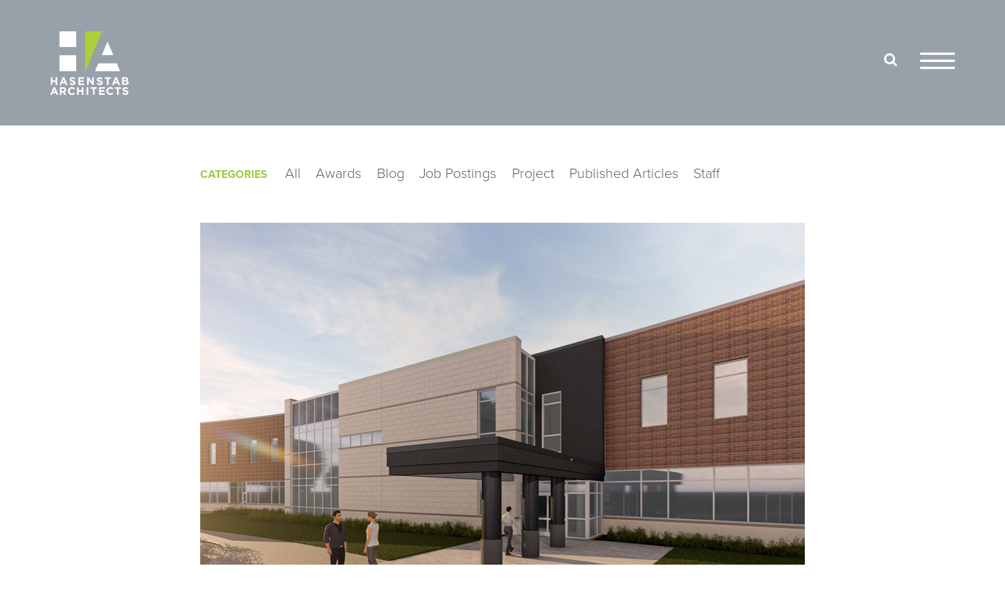

--- FILE ---
content_type: text/html; charset=UTF-8
request_url: https://hasenstabinc.com/construction-update-for-omhas-twin-valley-behavioral-healthcare-hospital-replacement/
body_size: 44274
content:
<!DOCTYPE html>
<html lang="en-US">
<head>
	<meta charset="UTF-8" />
	<meta name="viewport" content="width=device-width, initial-scale=1.0, user-scalable=no">
	<meta name="format-detection" content="telephone=no">
	<title>Construction Update for OMHAS Twin Valley Behavioral Healthcare Hospital Replacement - Hasenstab Architects Hasenstab Architects - Located in Northeast Ohio, our firm specializes in healthcare, simulation, laboratory, research, higher education, k-12, and office design.</title>	
	
	<link rel="stylesheet" type="text/css" media="all" href="https://use.typekit.net/mmg3mpy.css"/>
	<link rel="stylesheet" type="text/css" media="all" href="https://hasenstabinc.com/wp-content/themes/hasenstab/style.css?cb=92941762" />
	<link rel="shortcut icon" href="https://hasenstabinc.com/wp-content/themes/hasenstab/favicon.png" type="image/png" />
	<script src="https://use.fontawesome.com/9f85fc41f6.js"></script>
	<!--[if lt IE 9]>
	<script src="//html5shim.googlecode.com/svn/trunk/html5.js"></script>
	<![endif]-->	
	<meta name='robots' content='index, follow, max-image-preview:large, max-snippet:-1, max-video-preview:-1' />

	<!-- This site is optimized with the Yoast SEO plugin v26.7 - https://yoast.com/wordpress/plugins/seo/ -->
	<meta name="description" content="Big things are happening at the OMHAS Twin Valley Behavioral Healthcare Hospital Replacement construction site as the project moves forward!" />
	<link rel="canonical" href="https://hasenstabinc.com/construction-update-for-omhas-twin-valley-behavioral-healthcare-hospital-replacement/" />
	<meta property="og:locale" content="en_US" />
	<meta property="og:type" content="article" />
	<meta property="og:title" content="Construction Update for OMHAS Twin Valley Behavioral Healthcare Hospital Replacement - Hasenstab Architects" />
	<meta property="og:description" content="Big things are happening at the OMHAS Twin Valley Behavioral Healthcare Hospital Replacement construction site as the project moves forward!" />
	<meta property="og:url" content="https://hasenstabinc.com/construction-update-for-omhas-twin-valley-behavioral-healthcare-hospital-replacement/" />
	<meta property="og:site_name" content="Hasenstab Architects" />
	<meta property="article:publisher" content="https://www.facebook.com/HasenstabArchitects/" />
	<meta property="article:published_time" content="2021-03-22T15:30:36+00:00" />
	<meta property="og:image" content="https://hasenstabinc.com/wp-content/uploads/2021/03/TVBH-blog.jpg" />
	<meta property="og:image:width" content="770" />
	<meta property="og:image:height" content="575" />
	<meta property="og:image:type" content="image/jpeg" />
	<meta name="author" content="Lauren Wagar" />
	<meta name="twitter:card" content="summary_large_image" />
	<meta name="twitter:creator" content="@HasenstabArch" />
	<meta name="twitter:site" content="@HasenstabArch" />
	<meta name="twitter:label1" content="Written by" />
	<meta name="twitter:data1" content="Lauren Wagar" />
	<script type="application/ld+json" class="yoast-schema-graph">{"@context":"https://schema.org","@graph":[{"@type":"Article","@id":"https://hasenstabinc.com/construction-update-for-omhas-twin-valley-behavioral-healthcare-hospital-replacement/#article","isPartOf":{"@id":"https://hasenstabinc.com/construction-update-for-omhas-twin-valley-behavioral-healthcare-hospital-replacement/"},"author":{"name":"Lauren Wagar","@id":"https://hasenstabinc.com/#/schema/person/d3812d8dea65bd893f0b223cd06552ee"},"headline":"Construction Update for OMHAS Twin Valley Behavioral Healthcare Hospital Replacement","datePublished":"2021-03-22T15:30:36+00:00","mainEntityOfPage":{"@id":"https://hasenstabinc.com/construction-update-for-omhas-twin-valley-behavioral-healthcare-hospital-replacement/"},"wordCount":58,"commentCount":0,"publisher":{"@id":"https://hasenstabinc.com/#organization"},"image":{"@id":"https://hasenstabinc.com/construction-update-for-omhas-twin-valley-behavioral-healthcare-hospital-replacement/#primaryimage"},"thumbnailUrl":"https://hasenstabinc.com/wp-content/uploads/2021/03/TVBH-blog.jpg","keywords":["Behavioral Health","Construction Update","OMHAS","Twin Valley Behavioral Healthcare"],"articleSection":["Project"],"inLanguage":"en-US","potentialAction":[{"@type":"CommentAction","name":"Comment","target":["https://hasenstabinc.com/construction-update-for-omhas-twin-valley-behavioral-healthcare-hospital-replacement/#respond"]}]},{"@type":"WebPage","@id":"https://hasenstabinc.com/construction-update-for-omhas-twin-valley-behavioral-healthcare-hospital-replacement/","url":"https://hasenstabinc.com/construction-update-for-omhas-twin-valley-behavioral-healthcare-hospital-replacement/","name":"Construction Update for OMHAS Twin Valley Behavioral Healthcare Hospital Replacement - Hasenstab Architects","isPartOf":{"@id":"https://hasenstabinc.com/#website"},"primaryImageOfPage":{"@id":"https://hasenstabinc.com/construction-update-for-omhas-twin-valley-behavioral-healthcare-hospital-replacement/#primaryimage"},"image":{"@id":"https://hasenstabinc.com/construction-update-for-omhas-twin-valley-behavioral-healthcare-hospital-replacement/#primaryimage"},"thumbnailUrl":"https://hasenstabinc.com/wp-content/uploads/2021/03/TVBH-blog.jpg","datePublished":"2021-03-22T15:30:36+00:00","description":"Big things are happening at the OMHAS Twin Valley Behavioral Healthcare Hospital Replacement construction site as the project moves forward!","breadcrumb":{"@id":"https://hasenstabinc.com/construction-update-for-omhas-twin-valley-behavioral-healthcare-hospital-replacement/#breadcrumb"},"inLanguage":"en-US","potentialAction":[{"@type":"ReadAction","target":["https://hasenstabinc.com/construction-update-for-omhas-twin-valley-behavioral-healthcare-hospital-replacement/"]}]},{"@type":"ImageObject","inLanguage":"en-US","@id":"https://hasenstabinc.com/construction-update-for-omhas-twin-valley-behavioral-healthcare-hospital-replacement/#primaryimage","url":"https://hasenstabinc.com/wp-content/uploads/2021/03/TVBH-blog.jpg","contentUrl":"https://hasenstabinc.com/wp-content/uploads/2021/03/TVBH-blog.jpg","width":770,"height":575,"caption":"Construction"},{"@type":"BreadcrumbList","@id":"https://hasenstabinc.com/construction-update-for-omhas-twin-valley-behavioral-healthcare-hospital-replacement/#breadcrumb","itemListElement":[{"@type":"ListItem","position":1,"name":"Home","item":"https://hasenstabinc.com/"},{"@type":"ListItem","position":2,"name":"Construction Update for OMHAS Twin Valley Behavioral Healthcare Hospital Replacement"}]},{"@type":"WebSite","@id":"https://hasenstabinc.com/#website","url":"https://hasenstabinc.com/","name":"Hasenstab Architects","description":"Located in Northeast Ohio, our firm specializes in healthcare, simulation, laboratory, research, higher education, k-12, and office design.","publisher":{"@id":"https://hasenstabinc.com/#organization"},"potentialAction":[{"@type":"SearchAction","target":{"@type":"EntryPoint","urlTemplate":"https://hasenstabinc.com/?s={search_term_string}"},"query-input":{"@type":"PropertyValueSpecification","valueRequired":true,"valueName":"search_term_string"}}],"inLanguage":"en-US"},{"@type":"Organization","@id":"https://hasenstabinc.com/#organization","name":"Hasenstab Architects","url":"https://hasenstabinc.com/","logo":{"@type":"ImageObject","inLanguage":"en-US","@id":"https://hasenstabinc.com/#/schema/logo/image/","url":"https://hasenstabinc.com/wp-content/uploads/2018/04/ha-logo-icon.jpg","contentUrl":"https://hasenstabinc.com/wp-content/uploads/2018/04/ha-logo-icon.jpg","width":1500,"height":1500,"caption":"Hasenstab Architects"},"image":{"@id":"https://hasenstabinc.com/#/schema/logo/image/"},"sameAs":["https://www.facebook.com/HasenstabArchitects/","https://x.com/HasenstabArch","https://www.instagram.com/","https://www.linkedin.com/company/hasenstab-architects-inc.","https://www.pinterest.com/hasenstabarchi/","https://www.youtube.com/channel/UCYjD9v2B18cFQnNdJnCmT2g"]},{"@type":"Person","@id":"https://hasenstabinc.com/#/schema/person/d3812d8dea65bd893f0b223cd06552ee","name":"Lauren Wagar","image":{"@type":"ImageObject","inLanguage":"en-US","@id":"https://hasenstabinc.com/#/schema/person/image/","url":"https://secure.gravatar.com/avatar/f3ff17e38a8bfa925264983257993b00e24ff142716bc3e9a04de457fa110272?s=96&d=mm&r=g","contentUrl":"https://secure.gravatar.com/avatar/f3ff17e38a8bfa925264983257993b00e24ff142716bc3e9a04de457fa110272?s=96&d=mm&r=g","caption":"Lauren Wagar"},"url":"https://hasenstabinc.com/author/laurenm/"}]}</script>
	<!-- / Yoast SEO plugin. -->


<link rel='dns-prefetch' href='//www.googletagmanager.com' />
<link rel="alternate" type="application/rss+xml" title="Hasenstab Architects &raquo; Construction Update for OMHAS Twin Valley Behavioral Healthcare Hospital Replacement Comments Feed" href="https://hasenstabinc.com/construction-update-for-omhas-twin-valley-behavioral-healthcare-hospital-replacement/feed/" />
<link rel="alternate" title="oEmbed (JSON)" type="application/json+oembed" href="https://hasenstabinc.com/wp-json/oembed/1.0/embed?url=https%3A%2F%2Fhasenstabinc.com%2Fconstruction-update-for-omhas-twin-valley-behavioral-healthcare-hospital-replacement%2F" />
<link rel="alternate" title="oEmbed (XML)" type="text/xml+oembed" href="https://hasenstabinc.com/wp-json/oembed/1.0/embed?url=https%3A%2F%2Fhasenstabinc.com%2Fconstruction-update-for-omhas-twin-valley-behavioral-healthcare-hospital-replacement%2F&#038;format=xml" />
<style id='wp-img-auto-sizes-contain-inline-css' type='text/css'>
img:is([sizes=auto i],[sizes^="auto," i]){contain-intrinsic-size:3000px 1500px}
/*# sourceURL=wp-img-auto-sizes-contain-inline-css */
</style>
<style id='wp-emoji-styles-inline-css' type='text/css'>

	img.wp-smiley, img.emoji {
		display: inline !important;
		border: none !important;
		box-shadow: none !important;
		height: 1em !important;
		width: 1em !important;
		margin: 0 0.07em !important;
		vertical-align: -0.1em !important;
		background: none !important;
		padding: 0 !important;
	}
/*# sourceURL=wp-emoji-styles-inline-css */
</style>
<style id='wp-block-library-inline-css' type='text/css'>
:root{--wp-block-synced-color:#7a00df;--wp-block-synced-color--rgb:122,0,223;--wp-bound-block-color:var(--wp-block-synced-color);--wp-editor-canvas-background:#ddd;--wp-admin-theme-color:#007cba;--wp-admin-theme-color--rgb:0,124,186;--wp-admin-theme-color-darker-10:#006ba1;--wp-admin-theme-color-darker-10--rgb:0,107,160.5;--wp-admin-theme-color-darker-20:#005a87;--wp-admin-theme-color-darker-20--rgb:0,90,135;--wp-admin-border-width-focus:2px}@media (min-resolution:192dpi){:root{--wp-admin-border-width-focus:1.5px}}.wp-element-button{cursor:pointer}:root .has-very-light-gray-background-color{background-color:#eee}:root .has-very-dark-gray-background-color{background-color:#313131}:root .has-very-light-gray-color{color:#eee}:root .has-very-dark-gray-color{color:#313131}:root .has-vivid-green-cyan-to-vivid-cyan-blue-gradient-background{background:linear-gradient(135deg,#00d084,#0693e3)}:root .has-purple-crush-gradient-background{background:linear-gradient(135deg,#34e2e4,#4721fb 50%,#ab1dfe)}:root .has-hazy-dawn-gradient-background{background:linear-gradient(135deg,#faaca8,#dad0ec)}:root .has-subdued-olive-gradient-background{background:linear-gradient(135deg,#fafae1,#67a671)}:root .has-atomic-cream-gradient-background{background:linear-gradient(135deg,#fdd79a,#004a59)}:root .has-nightshade-gradient-background{background:linear-gradient(135deg,#330968,#31cdcf)}:root .has-midnight-gradient-background{background:linear-gradient(135deg,#020381,#2874fc)}:root{--wp--preset--font-size--normal:16px;--wp--preset--font-size--huge:42px}.has-regular-font-size{font-size:1em}.has-larger-font-size{font-size:2.625em}.has-normal-font-size{font-size:var(--wp--preset--font-size--normal)}.has-huge-font-size{font-size:var(--wp--preset--font-size--huge)}.has-text-align-center{text-align:center}.has-text-align-left{text-align:left}.has-text-align-right{text-align:right}.has-fit-text{white-space:nowrap!important}#end-resizable-editor-section{display:none}.aligncenter{clear:both}.items-justified-left{justify-content:flex-start}.items-justified-center{justify-content:center}.items-justified-right{justify-content:flex-end}.items-justified-space-between{justify-content:space-between}.screen-reader-text{border:0;clip-path:inset(50%);height:1px;margin:-1px;overflow:hidden;padding:0;position:absolute;width:1px;word-wrap:normal!important}.screen-reader-text:focus{background-color:#ddd;clip-path:none;color:#444;display:block;font-size:1em;height:auto;left:5px;line-height:normal;padding:15px 23px 14px;text-decoration:none;top:5px;width:auto;z-index:100000}html :where(.has-border-color){border-style:solid}html :where([style*=border-top-color]){border-top-style:solid}html :where([style*=border-right-color]){border-right-style:solid}html :where([style*=border-bottom-color]){border-bottom-style:solid}html :where([style*=border-left-color]){border-left-style:solid}html :where([style*=border-width]){border-style:solid}html :where([style*=border-top-width]){border-top-style:solid}html :where([style*=border-right-width]){border-right-style:solid}html :where([style*=border-bottom-width]){border-bottom-style:solid}html :where([style*=border-left-width]){border-left-style:solid}html :where(img[class*=wp-image-]){height:auto;max-width:100%}:where(figure){margin:0 0 1em}html :where(.is-position-sticky){--wp-admin--admin-bar--position-offset:var(--wp-admin--admin-bar--height,0px)}@media screen and (max-width:600px){html :where(.is-position-sticky){--wp-admin--admin-bar--position-offset:0px}}

/*# sourceURL=wp-block-library-inline-css */
</style><style id='wp-block-paragraph-inline-css' type='text/css'>
.is-small-text{font-size:.875em}.is-regular-text{font-size:1em}.is-large-text{font-size:2.25em}.is-larger-text{font-size:3em}.has-drop-cap:not(:focus):first-letter{float:left;font-size:8.4em;font-style:normal;font-weight:100;line-height:.68;margin:.05em .1em 0 0;text-transform:uppercase}body.rtl .has-drop-cap:not(:focus):first-letter{float:none;margin-left:.1em}p.has-drop-cap.has-background{overflow:hidden}:root :where(p.has-background){padding:1.25em 2.375em}:where(p.has-text-color:not(.has-link-color)) a{color:inherit}p.has-text-align-left[style*="writing-mode:vertical-lr"],p.has-text-align-right[style*="writing-mode:vertical-rl"]{rotate:180deg}
/*# sourceURL=https://hasenstabinc.com/wp-includes/blocks/paragraph/style.min.css */
</style>
<style id='global-styles-inline-css' type='text/css'>
:root{--wp--preset--aspect-ratio--square: 1;--wp--preset--aspect-ratio--4-3: 4/3;--wp--preset--aspect-ratio--3-4: 3/4;--wp--preset--aspect-ratio--3-2: 3/2;--wp--preset--aspect-ratio--2-3: 2/3;--wp--preset--aspect-ratio--16-9: 16/9;--wp--preset--aspect-ratio--9-16: 9/16;--wp--preset--color--black: #000000;--wp--preset--color--cyan-bluish-gray: #abb8c3;--wp--preset--color--white: #ffffff;--wp--preset--color--pale-pink: #f78da7;--wp--preset--color--vivid-red: #cf2e2e;--wp--preset--color--luminous-vivid-orange: #ff6900;--wp--preset--color--luminous-vivid-amber: #fcb900;--wp--preset--color--light-green-cyan: #7bdcb5;--wp--preset--color--vivid-green-cyan: #00d084;--wp--preset--color--pale-cyan-blue: #8ed1fc;--wp--preset--color--vivid-cyan-blue: #0693e3;--wp--preset--color--vivid-purple: #9b51e0;--wp--preset--gradient--vivid-cyan-blue-to-vivid-purple: linear-gradient(135deg,rgb(6,147,227) 0%,rgb(155,81,224) 100%);--wp--preset--gradient--light-green-cyan-to-vivid-green-cyan: linear-gradient(135deg,rgb(122,220,180) 0%,rgb(0,208,130) 100%);--wp--preset--gradient--luminous-vivid-amber-to-luminous-vivid-orange: linear-gradient(135deg,rgb(252,185,0) 0%,rgb(255,105,0) 100%);--wp--preset--gradient--luminous-vivid-orange-to-vivid-red: linear-gradient(135deg,rgb(255,105,0) 0%,rgb(207,46,46) 100%);--wp--preset--gradient--very-light-gray-to-cyan-bluish-gray: linear-gradient(135deg,rgb(238,238,238) 0%,rgb(169,184,195) 100%);--wp--preset--gradient--cool-to-warm-spectrum: linear-gradient(135deg,rgb(74,234,220) 0%,rgb(151,120,209) 20%,rgb(207,42,186) 40%,rgb(238,44,130) 60%,rgb(251,105,98) 80%,rgb(254,248,76) 100%);--wp--preset--gradient--blush-light-purple: linear-gradient(135deg,rgb(255,206,236) 0%,rgb(152,150,240) 100%);--wp--preset--gradient--blush-bordeaux: linear-gradient(135deg,rgb(254,205,165) 0%,rgb(254,45,45) 50%,rgb(107,0,62) 100%);--wp--preset--gradient--luminous-dusk: linear-gradient(135deg,rgb(255,203,112) 0%,rgb(199,81,192) 50%,rgb(65,88,208) 100%);--wp--preset--gradient--pale-ocean: linear-gradient(135deg,rgb(255,245,203) 0%,rgb(182,227,212) 50%,rgb(51,167,181) 100%);--wp--preset--gradient--electric-grass: linear-gradient(135deg,rgb(202,248,128) 0%,rgb(113,206,126) 100%);--wp--preset--gradient--midnight: linear-gradient(135deg,rgb(2,3,129) 0%,rgb(40,116,252) 100%);--wp--preset--font-size--small: 13px;--wp--preset--font-size--medium: 20px;--wp--preset--font-size--large: 36px;--wp--preset--font-size--x-large: 42px;--wp--preset--spacing--20: 0.44rem;--wp--preset--spacing--30: 0.67rem;--wp--preset--spacing--40: 1rem;--wp--preset--spacing--50: 1.5rem;--wp--preset--spacing--60: 2.25rem;--wp--preset--spacing--70: 3.38rem;--wp--preset--spacing--80: 5.06rem;--wp--preset--shadow--natural: 6px 6px 9px rgba(0, 0, 0, 0.2);--wp--preset--shadow--deep: 12px 12px 50px rgba(0, 0, 0, 0.4);--wp--preset--shadow--sharp: 6px 6px 0px rgba(0, 0, 0, 0.2);--wp--preset--shadow--outlined: 6px 6px 0px -3px rgb(255, 255, 255), 6px 6px rgb(0, 0, 0);--wp--preset--shadow--crisp: 6px 6px 0px rgb(0, 0, 0);}:where(.is-layout-flex){gap: 0.5em;}:where(.is-layout-grid){gap: 0.5em;}body .is-layout-flex{display: flex;}.is-layout-flex{flex-wrap: wrap;align-items: center;}.is-layout-flex > :is(*, div){margin: 0;}body .is-layout-grid{display: grid;}.is-layout-grid > :is(*, div){margin: 0;}:where(.wp-block-columns.is-layout-flex){gap: 2em;}:where(.wp-block-columns.is-layout-grid){gap: 2em;}:where(.wp-block-post-template.is-layout-flex){gap: 1.25em;}:where(.wp-block-post-template.is-layout-grid){gap: 1.25em;}.has-black-color{color: var(--wp--preset--color--black) !important;}.has-cyan-bluish-gray-color{color: var(--wp--preset--color--cyan-bluish-gray) !important;}.has-white-color{color: var(--wp--preset--color--white) !important;}.has-pale-pink-color{color: var(--wp--preset--color--pale-pink) !important;}.has-vivid-red-color{color: var(--wp--preset--color--vivid-red) !important;}.has-luminous-vivid-orange-color{color: var(--wp--preset--color--luminous-vivid-orange) !important;}.has-luminous-vivid-amber-color{color: var(--wp--preset--color--luminous-vivid-amber) !important;}.has-light-green-cyan-color{color: var(--wp--preset--color--light-green-cyan) !important;}.has-vivid-green-cyan-color{color: var(--wp--preset--color--vivid-green-cyan) !important;}.has-pale-cyan-blue-color{color: var(--wp--preset--color--pale-cyan-blue) !important;}.has-vivid-cyan-blue-color{color: var(--wp--preset--color--vivid-cyan-blue) !important;}.has-vivid-purple-color{color: var(--wp--preset--color--vivid-purple) !important;}.has-black-background-color{background-color: var(--wp--preset--color--black) !important;}.has-cyan-bluish-gray-background-color{background-color: var(--wp--preset--color--cyan-bluish-gray) !important;}.has-white-background-color{background-color: var(--wp--preset--color--white) !important;}.has-pale-pink-background-color{background-color: var(--wp--preset--color--pale-pink) !important;}.has-vivid-red-background-color{background-color: var(--wp--preset--color--vivid-red) !important;}.has-luminous-vivid-orange-background-color{background-color: var(--wp--preset--color--luminous-vivid-orange) !important;}.has-luminous-vivid-amber-background-color{background-color: var(--wp--preset--color--luminous-vivid-amber) !important;}.has-light-green-cyan-background-color{background-color: var(--wp--preset--color--light-green-cyan) !important;}.has-vivid-green-cyan-background-color{background-color: var(--wp--preset--color--vivid-green-cyan) !important;}.has-pale-cyan-blue-background-color{background-color: var(--wp--preset--color--pale-cyan-blue) !important;}.has-vivid-cyan-blue-background-color{background-color: var(--wp--preset--color--vivid-cyan-blue) !important;}.has-vivid-purple-background-color{background-color: var(--wp--preset--color--vivid-purple) !important;}.has-black-border-color{border-color: var(--wp--preset--color--black) !important;}.has-cyan-bluish-gray-border-color{border-color: var(--wp--preset--color--cyan-bluish-gray) !important;}.has-white-border-color{border-color: var(--wp--preset--color--white) !important;}.has-pale-pink-border-color{border-color: var(--wp--preset--color--pale-pink) !important;}.has-vivid-red-border-color{border-color: var(--wp--preset--color--vivid-red) !important;}.has-luminous-vivid-orange-border-color{border-color: var(--wp--preset--color--luminous-vivid-orange) !important;}.has-luminous-vivid-amber-border-color{border-color: var(--wp--preset--color--luminous-vivid-amber) !important;}.has-light-green-cyan-border-color{border-color: var(--wp--preset--color--light-green-cyan) !important;}.has-vivid-green-cyan-border-color{border-color: var(--wp--preset--color--vivid-green-cyan) !important;}.has-pale-cyan-blue-border-color{border-color: var(--wp--preset--color--pale-cyan-blue) !important;}.has-vivid-cyan-blue-border-color{border-color: var(--wp--preset--color--vivid-cyan-blue) !important;}.has-vivid-purple-border-color{border-color: var(--wp--preset--color--vivid-purple) !important;}.has-vivid-cyan-blue-to-vivid-purple-gradient-background{background: var(--wp--preset--gradient--vivid-cyan-blue-to-vivid-purple) !important;}.has-light-green-cyan-to-vivid-green-cyan-gradient-background{background: var(--wp--preset--gradient--light-green-cyan-to-vivid-green-cyan) !important;}.has-luminous-vivid-amber-to-luminous-vivid-orange-gradient-background{background: var(--wp--preset--gradient--luminous-vivid-amber-to-luminous-vivid-orange) !important;}.has-luminous-vivid-orange-to-vivid-red-gradient-background{background: var(--wp--preset--gradient--luminous-vivid-orange-to-vivid-red) !important;}.has-very-light-gray-to-cyan-bluish-gray-gradient-background{background: var(--wp--preset--gradient--very-light-gray-to-cyan-bluish-gray) !important;}.has-cool-to-warm-spectrum-gradient-background{background: var(--wp--preset--gradient--cool-to-warm-spectrum) !important;}.has-blush-light-purple-gradient-background{background: var(--wp--preset--gradient--blush-light-purple) !important;}.has-blush-bordeaux-gradient-background{background: var(--wp--preset--gradient--blush-bordeaux) !important;}.has-luminous-dusk-gradient-background{background: var(--wp--preset--gradient--luminous-dusk) !important;}.has-pale-ocean-gradient-background{background: var(--wp--preset--gradient--pale-ocean) !important;}.has-electric-grass-gradient-background{background: var(--wp--preset--gradient--electric-grass) !important;}.has-midnight-gradient-background{background: var(--wp--preset--gradient--midnight) !important;}.has-small-font-size{font-size: var(--wp--preset--font-size--small) !important;}.has-medium-font-size{font-size: var(--wp--preset--font-size--medium) !important;}.has-large-font-size{font-size: var(--wp--preset--font-size--large) !important;}.has-x-large-font-size{font-size: var(--wp--preset--font-size--x-large) !important;}
/*# sourceURL=global-styles-inline-css */
</style>

<style id='classic-theme-styles-inline-css' type='text/css'>
/*! This file is auto-generated */
.wp-block-button__link{color:#fff;background-color:#32373c;border-radius:9999px;box-shadow:none;text-decoration:none;padding:calc(.667em + 2px) calc(1.333em + 2px);font-size:1.125em}.wp-block-file__button{background:#32373c;color:#fff;text-decoration:none}
/*# sourceURL=/wp-includes/css/classic-themes.min.css */
</style>
<script type="text/javascript" src="https://hasenstabinc.com/wp-includes/js/jquery/jquery.min.js?ver=3.7.1" id="jquery-core-js"></script>
<script type="text/javascript" src="https://hasenstabinc.com/wp-includes/js/jquery/jquery-migrate.min.js?ver=3.4.1" id="jquery-migrate-js"></script>

<!-- Google tag (gtag.js) snippet added by Site Kit -->
<!-- Google Analytics snippet added by Site Kit -->
<script type="text/javascript" src="https://www.googletagmanager.com/gtag/js?id=GT-MKPCSZD" id="google_gtagjs-js" async></script>
<script type="text/javascript" id="google_gtagjs-js-after">
/* <![CDATA[ */
window.dataLayer = window.dataLayer || [];function gtag(){dataLayer.push(arguments);}
gtag("set","linker",{"domains":["hasenstabinc.com"]});
gtag("js", new Date());
gtag("set", "developer_id.dZTNiMT", true);
gtag("config", "GT-MKPCSZD");
//# sourceURL=google_gtagjs-js-after
/* ]]> */
</script>
<link rel="https://api.w.org/" href="https://hasenstabinc.com/wp-json/" /><link rel="alternate" title="JSON" type="application/json" href="https://hasenstabinc.com/wp-json/wp/v2/posts/4865" /><link rel="EditURI" type="application/rsd+xml" title="RSD" href="https://hasenstabinc.com/xmlrpc.php?rsd" />
<meta name="generator" content="WordPress 6.9" />
<link rel='shortlink' href='https://hasenstabinc.com/?p=4865' />
<meta name="generator" content="Site Kit by Google 1.170.0" /><style type="text/css">.recentcomments a{display:inline !important;padding:0 !important;margin:0 !important;}</style><link rel="icon" href="https://hasenstabinc.com/wp-content/uploads/2018/04/cropped-ha-logo-icon-32x32.jpg" sizes="32x32" />
<link rel="icon" href="https://hasenstabinc.com/wp-content/uploads/2018/04/cropped-ha-logo-icon-192x192.jpg" sizes="192x192" />
<link rel="apple-touch-icon" href="https://hasenstabinc.com/wp-content/uploads/2018/04/cropped-ha-logo-icon-180x180.jpg" />
<meta name="msapplication-TileImage" content="https://hasenstabinc.com/wp-content/uploads/2018/04/cropped-ha-logo-icon-270x270.jpg" />
		<style type="text/css" id="wp-custom-css">
			.work-template-default #intro {
	margin: 70px 0 0px 0;
}

.work-template-default #intro .wrap {
	max-width: 1152px;
}

.work-template-default #intro .wrap h1 {
	margin-left: 8%;
	margin-right: 8%;
}

@media screen and (max-width: 920px) {
  .work-template-default #intro .wrap h1 {
	  margin: 0;
  }
}
		</style>
			
</head>

<body data-rsssl=1 class="wp-singular post-template-default single single-post postid-4865 single-format-standard wp-theme-hasenstab">
	<a name="top"></a>
	
	<div class="page-content">
	
	<header id="hero" >	
		<div class="nav-bar">
			<div class="wrap">
				<nav>	
					<div class="logo">
						<a href="https://hasenstabinc.com" class="regular-logo"><img src="https://hasenstabinc.com/wp-content/themes/hasenstab/images/ha-logo.svg" alt="Hasenstab Architects"/></a>	
						<a href="https://hasenstabinc.com" class="menu-logo"><img src="https://hasenstabinc.com/wp-content/themes/hasenstab/images/ha-logo-2.svg" alt="Hasenstab Architects"/></a>		
					</div>
					
					<a id="mobile" title="Toggle Navigation Menu"></a>	
					
					<div id="search-form">
						<div class="form">
							<form role="search" method="get" class="search-form" action="https://hasenstabinc.com/">
    <label>
        <span class="screen-reader-text">Search for:</span>
        <input type="search" class="search-field"
            placeholder="Search"
            value="" name="s"
            title="Search for:" />
    </label>
    <input type="submit" class="search-submit"
        value="Search" />
</form>						</div>					
						<a class="fa fa-search" id="search-toggle"><span class="screen-reader">Toggle Search</span></a>
					</div>
					
					
					<ul id="primary-nav">
						<li id="menu-item-99" class="menu-item menu-item-type-post_type menu-item-object-page menu-item-99"><a href="https://hasenstabinc.com/our-work/">Our Work</a></li>
<li id="menu-item-98" class="menu-item menu-item-type-post_type menu-item-object-page menu-item-98"><a href="https://hasenstabinc.com/expertise/">Expertise</a></li>
<li id="menu-item-97" class="menu-item menu-item-type-post_type menu-item-object-page menu-item-97"><a href="https://hasenstabinc.com/about/">About</a></li>
<li id="menu-item-96" class="menu-item menu-item-type-post_type menu-item-object-page menu-item-96"><a href="https://hasenstabinc.com/contact/">Contact</a></li>
<li id="menu-item-95" class="menu-item menu-item-type-post_type menu-item-object-page menu-item-95"><a href="https://hasenstabinc.com/news/">News</a></li>
<li id="menu-item-94" class="menu-item menu-item-type-post_type menu-item-object-page menu-item-94"><a href="https://hasenstabinc.com/careers/">Careers</a></li>
					</ul>
				</nav>		
			</div>
			<br class="clear"/>
		</div>
	</header>
	
	
	
	
	
			
<div id="news-hero">
</div>	<div class="wrap news-wrap">
	<div id="category-list">
	<h3>Categories</h3>
	<ul>
		<li><a href="https://hasenstabinc.com/news">All</a></li>
					<li ><a href="https://hasenstabinc.com/category/awards/">Awards</a></li>
					<li ><a href="https://hasenstabinc.com/category/blog/">Blog</a></li>
					<li ><a href="https://hasenstabinc.com/category/job-postings/">Job Postings</a></li>
					<li ><a href="https://hasenstabinc.com/category/project/">Project</a></li>
					<li ><a href="https://hasenstabinc.com/category/published-articles/">Published Articles</a></li>
					<li ><a href="https://hasenstabinc.com/category/staff/">Staff</a></li>
				
	</ul>
</div>
	<article>
			<header>
								<div class="image">
					<img width="770" height="575" src="https://hasenstabinc.com/wp-content/uploads/2021/03/TVBH-blog.jpg" class="attachment-full size-full" alt="Construction" decoding="async" fetchpriority="high" srcset="https://hasenstabinc.com/wp-content/uploads/2021/03/TVBH-blog.jpg 770w, https://hasenstabinc.com/wp-content/uploads/2021/03/TVBH-blog-300x224.jpg 300w, https://hasenstabinc.com/wp-content/uploads/2021/03/TVBH-blog-768x574.jpg 768w" sizes="(max-width: 770px) 100vw, 770px" />				</div>
								<h1>Construction Update for OMHAS Twin Valley Behavioral Healthcare Hospital Replacement</h1>
				<div class="meta">
					<div class="date">March 22, 2021</div>
					<span class="divider">|</span>
					<ul class="categories">
													<li><a href="https://hasenstabinc.com/category/project/">Project</a></li>
						
											</ul>
				</div>
			</header>
			<div class="content">
				
<p>Big things are happening at the Ohio Department of Mental Health &amp; Addiction Services Twin Valley Behavioral Healthcare Hospital Replacement construction site! </p>



<p>Check out our latest update on YouTube below:</p>



<figure class="wp-block-embed-youtube wp-block-embed is-type-video is-provider-youtube wp-embed-aspect-16-9 wp-has-aspect-ratio"><div class="wp-block-embed__wrapper">
<iframe title="Twin Valley Behavioral Healthcare Hospital Replacement - Construction Update 2" width="500" height="281" src="https://www.youtube.com/embed/_vI0MIol_vg?feature=oembed" frameborder="0" allow="accelerometer; autoplay; clipboard-write; encrypted-media; gyroscope; picture-in-picture; web-share" referrerpolicy="strict-origin-when-cross-origin" allowfullscreen></iframe>
</div></figure>



<p>You can also read more about the project <a href="https://hasenstabinc.com/our-work/twin-valley-behavioral-healthcare-replacement-hospital/">here</a>.</p>
			</div>
	</article>
	
	</div>
	<div class="post-navigation">
		<div class="wrap news-wrap">
			<div class="previous"><a href="https://hasenstabinc.com/marcy-janus-and-landon-underwood-join-hasenstab-architects/" rel="prev"><span class="fa fa-caret-left"></span></a></div>
			<div class="next"><a href="https://hasenstabinc.com/groundbreaking-ceremony-for-new-trustedsec-hq/" rel="next"><span class="fa fa-caret-right"></span></a></div>
		</div>
	</div>
	
	<footer>	
		<div class="wrap">	
			<div class="nav">
				<ul id="footer-nav">
					<li class="menu-item menu-item-type-post_type menu-item-object-page menu-item-99"><a href="https://hasenstabinc.com/our-work/">Our Work</a></li>
<li class="menu-item menu-item-type-post_type menu-item-object-page menu-item-98"><a href="https://hasenstabinc.com/expertise/">Expertise</a></li>
<li class="menu-item menu-item-type-post_type menu-item-object-page menu-item-97"><a href="https://hasenstabinc.com/about/">About</a></li>
<li class="menu-item menu-item-type-post_type menu-item-object-page menu-item-96"><a href="https://hasenstabinc.com/contact/">Contact</a></li>
<li class="menu-item menu-item-type-post_type menu-item-object-page menu-item-95"><a href="https://hasenstabinc.com/news/">News</a></li>
<li class="menu-item menu-item-type-post_type menu-item-object-page menu-item-94"><a href="https://hasenstabinc.com/careers/">Careers</a></li>
				</ul>
			</div>
			<div class="contact-info">
				<div class="address">
					<h4>Akron</h4>
190 N. Union St.<br/>
Suite 400<br/>
Akron, OH 44304<br/>
330-434-4464<br/>
<a href="https://www.google.com/maps/place/Hasenstab+Architects+Inc/@41.086269,-81.5060203,18z/data=!4m12!1m6!3m5!1s0x883129cd625994f7:0x64ffefdfbb69d30e!2sHasenstab+Architects+Inc!8m2!3d41.086269!4d-81.504926!3m4!1s0x883129cd625994f7:0x64ffefdfbb69d30e!8m2!3d41.086269!4d-81.504926"><span class="fa fa-map-marker"></span>Map It</a>				</div>
				<div class="address">
					<h4>Cleveland</h4>
700 W. St. Clair Ave.<br/>
Suite 300<br/>
Cleveland, OH 44113<br/>
216-298-4038<br/>
<a href="https://www.google.com/maps/place/700+W+St+Clair+Ave+%23300,+Cleveland,+OH+44113/@41.4996358,-81.7014246,17z/data=!3m1!4b1!4m5!3m4!1s0x8830f07d9ec912ff:0xb410395755727474!8m2!3d41.4996358!4d-81.6992359"><span class="fa fa-map-marker"></span>Map It</a>				</div>
				<div class="address">
					<h4>Pittsburgh</h4>
5149 Butler St.<br/>
Pittsburgh, PA 15201<br/>
412-408-3490<br/>
<a href="https://goo.gl/maps/24wGSUboWfMR6zCh6"><span class="fa fa-map-marker"></span>Map It</a>				</div>      
				<div class="social">
					<ul>
												<li><a href="https://www.facebook.com/HasenstabArchitects/" title="Facebook"><span class="fa fa-facebook"></span></a></li>
												<li><a href="https://twitter.com/HasenstabArch" title="Twitter"><span class="fa fa-twitter"></span></a></li>
												<li><a href="https://www.pinterest.com/hasenstabarchi/" title="Pinterest"><span class="fa fa-pinterest-p"></span></a></li>
												<li><a href="https://www.instagram.com/hasenstabarchitectsinc/" title="Instagram"><span class="fa fa-instagram"></span></a></li>
												<li><a href="https://www.linkedin.com/company/hasenstab-architects-inc." title="LinkedIn"><span class="fa fa-linkedin"></span></a></li>
												<li><a href="https://www.youtube.com/channel/UCYjD9v2B18cFQnNdJnCmT2g" title="YouTube"><span class="fa fa-youtube"></span></a></li>
											</ul>				
				</div>
			</div>
			<div class="awards">
				<img width="3390" height="2538" src="https://hasenstabinc.com/wp-content/uploads/2024/06/TW-two-rows-2024.png" class="attachment-full size-full" alt="" decoding="async" srcset="https://hasenstabinc.com/wp-content/uploads/2024/06/TW-two-rows-2024.png 3390w, https://hasenstabinc.com/wp-content/uploads/2024/06/TW-two-rows-2024-300x225.png 300w, https://hasenstabinc.com/wp-content/uploads/2024/06/TW-two-rows-2024-1024x767.png 1024w, https://hasenstabinc.com/wp-content/uploads/2024/06/TW-two-rows-2024-768x575.png 768w, https://hasenstabinc.com/wp-content/uploads/2024/06/TW-two-rows-2024-1536x1150.png 1536w, https://hasenstabinc.com/wp-content/uploads/2024/06/TW-two-rows-2024-2048x1533.png 2048w" sizes="(max-width: 3390px) 100vw, 3390px" />			</div>
			
		</div>	
	</footer>
	</div>
	<link rel="stylesheet" type="text/css" href="https://hasenstabinc.com/wp-content/themes/hasenstab/js/owl.carousel/assets/owl.carousel.css"/>
	<link rel="stylesheet" type="text/css" href="https://hasenstabinc.com/wp-content/themes/hasenstab/js/owl.carousel/assets/owl.theme.css"/>
	<script type="text/javascript" src="https://hasenstabinc.com/wp-content/themes/hasenstab/js/owl.carousel/owl.carousel.min.js"></script>
	<script type="text/javascript">	
	var isMobile = false;
	jQuery('document').ready(function(jQuery){	

		if(/(android|bb\d+|meego).+mobile|avantgo|bada\/|blackberry|blazer|compal|elaine|fennec|hiptop|iemobile|ip(hone|od)|ipad|iris|kindle|Android|Silk|lge |maemo|midp|mmp|netfront|opera m(ob|in)i|palm( os)?|phone|p(ixi|re)\/|plucker|pocket|psp|series(4|6)0|symbian|treo|up\.(browser|link)|vodafone|wap|windows (ce|phone)|xda|xiino/i.test(navigator.userAgent) || /1207|6310|6590|3gso|4thp|50[1-6]i|770s|802s|a wa|abac|ac(er|oo|s\-)|ai(ko|rn)|al(av|ca|co)|amoi|an(ex|ny|yw)|aptu|ar(ch|go)|as(te|us)|attw|au(di|\-m|r |s )|avan|be(ck|ll|nq)|bi(lb|rd)|bl(ac|az)|br(e|v)w|bumb|bw\-(n|u)|c55\/|capi|ccwa|cdm\-|cell|chtm|cldc|cmd\-|co(mp|nd)|craw|da(it|ll|ng)|dbte|dc\-s|devi|dica|dmob|do(c|p)o|ds(12|\-d)|el(49|ai)|em(l2|ul)|er(ic|k0)|esl8|ez([4-7]0|os|wa|ze)|fetc|fly(\-|_)|g1 u|g560|gene|gf\-5|g\-mo|go(\.w|od)|gr(ad|un)|haie|hcit|hd\-(m|p|t)|hei\-|hi(pt|ta)|hp( i|ip)|hs\-c|ht(c(\-| |_|a|g|p|s|t)|tp)|hu(aw|tc)|i\-(20|go|ma)|i230|iac( |\-|\/)|ibro|idea|ig01|ikom|im1k|inno|ipaq|iris|ja(t|v)a|jbro|jemu|jigs|kddi|keji|kgt( |\/)|klon|kpt |kwc\-|kyo(c|k)|le(no|xi)|lg( g|\/(k|l|u)|50|54|\-[a-w])|libw|lynx|m1\-w|m3ga|m50\/|ma(te|ui|xo)|mc(01|21|ca)|m\-cr|me(rc|ri)|mi(o8|oa|ts)|mmef|mo(01|02|bi|de|do|t(\-| |o|v)|zz)|mt(50|p1|v )|mwbp|mywa|n10[0-2]|n20[2-3]|n30(0|2)|n50(0|2|5)|n7(0(0|1)|10)|ne((c|m)\-|on|tf|wf|wg|wt)|nok(6|i)|nzph|o2im|op(ti|wv)|oran|owg1|p800|pan(a|d|t)|pdxg|pg(13|\-([1-8]|c))|phil|pire|pl(ay|uc)|pn\-2|po(ck|rt|se)|prox|psio|pt\-g|qa\-a|qc(07|12|21|32|60|\-[2-7]|i\-)|qtek|r380|r600|raks|rim9|ro(ve|zo)|s55\/|sa(ge|ma|mm|ms|ny|va)|sc(01|h\-|oo|p\-)|sdk\/|se(c(\-|0|1)|47|mc|nd|ri)|sgh\-|shar|sie(\-|m)|sk\-0|sl(45|id)|sm(al|ar|b3|it|t5)|so(ft|ny)|sp(01|h\-|v\-|v )|sy(01|mb)|t2(18|50)|t6(00|10|18)|ta(gt|lk)|tcl\-|tdg\-|tel(i|m)|tim\-|t\-mo|to(pl|sh)|ts(70|m\-|m3|m5)|tx\-9|up(\.b|g1|si)|utst|v400|v750|veri|vi(rg|te)|vk(40|5[0-3]|\-v)|vm40|voda|vulc|vx(52|53|60|61|70|80|81|83|85|98)|w3c(\-| )|webc|whit|wi(g |nc|nw)|wmlb|wonu|x700|yas\-|your|zeto|zte\-/i.test(navigator.userAgent.substr(0,4))) isMobile = true;
		
		if(isMobile){
			
			jQuery('.staff .details').click(function(){
				
				jQuery('.details.shown').animate({opacity: 0}, 500);
				jQuery('#staff .shown').removeClass('shown');
				jQuery(this).animate({opacity: 1}, 500);
				jQuery(this).addClass('shown');
			});
			
		}
		
		var maxWEHeight = 0;
		jQuery('#our-expertise, #our-work').each(function(){
			$el = jQuery(this);
			if($el.height() > maxWEHeight)
				maxWEHeight = $el.height();
			
		});

		jQuery('#our-expertise, #our-work').each(function(){
			$el = jQuery(this);
			var newDiv = jQuery("<div />", {
				"class": "innerWrapper",
				"css"  : {
					"height"  : maxWEHeight,
					"width"   : "80%",
					"position": "relative",
					"padding" : "42px 10%"
				}
			});
			$el.wrapInner(newDiv);
		});


	
		 //Mobile nav
		  jQuery('#mobile').click(function(){
				jQuery(this).toggleClass('active');
				
				jQuery('#primary-nav, .menu-logo, .regular-logo').toggle();
		  });
		  
		  jQuery('#search-toggle').click(function(){
				jQuery('#search-form').toggleClass('active');
				jQuery('#search-form .form').toggle();
		  });
		  
		  
		jQuery('article iframe, .full-width-video iframe').each(function(){
			
			if(jQuery(this).attr('src') != 'about:blank')
				jQuery(this).wrap('<div class="video-wrapper"><div class="video-container"></div></div>');
		});
		
		//Tie the triggers for leadership to the modal window
		jQuery('#owners .owner .hover-details').click(function (event) {
			event.preventDefault();
			
				var content = jQuery(this).parent().parent().find('.details').html();

				jQuery('#owner-modal .content').html(content);
				jQuery('#owner-modal-wrapper, #owner-modal-background').show();
				
		});

		//Setup the modal window close button
		jQuery('#owner-modal .close').click(function () {
			jQuery('#owner-modal-wrapper, #owner-modal-background').hide();
		});
	
	});
	
	
	
	</script>
<script type="speculationrules">
{"prefetch":[{"source":"document","where":{"and":[{"href_matches":"/*"},{"not":{"href_matches":["/wp-*.php","/wp-admin/*","/wp-content/uploads/*","/wp-content/*","/wp-content/plugins/*","/wp-content/themes/hasenstab/*","/*\\?(.+)"]}},{"not":{"selector_matches":"a[rel~=\"nofollow\"]"}},{"not":{"selector_matches":".no-prefetch, .no-prefetch a"}}]},"eagerness":"conservative"}]}
</script>
<script id="wp-emoji-settings" type="application/json">
{"baseUrl":"https://s.w.org/images/core/emoji/17.0.2/72x72/","ext":".png","svgUrl":"https://s.w.org/images/core/emoji/17.0.2/svg/","svgExt":".svg","source":{"concatemoji":"https://hasenstabinc.com/wp-includes/js/wp-emoji-release.min.js?ver=6.9"}}
</script>
<script type="module">
/* <![CDATA[ */
/*! This file is auto-generated */
const a=JSON.parse(document.getElementById("wp-emoji-settings").textContent),o=(window._wpemojiSettings=a,"wpEmojiSettingsSupports"),s=["flag","emoji"];function i(e){try{var t={supportTests:e,timestamp:(new Date).valueOf()};sessionStorage.setItem(o,JSON.stringify(t))}catch(e){}}function c(e,t,n){e.clearRect(0,0,e.canvas.width,e.canvas.height),e.fillText(t,0,0);t=new Uint32Array(e.getImageData(0,0,e.canvas.width,e.canvas.height).data);e.clearRect(0,0,e.canvas.width,e.canvas.height),e.fillText(n,0,0);const a=new Uint32Array(e.getImageData(0,0,e.canvas.width,e.canvas.height).data);return t.every((e,t)=>e===a[t])}function p(e,t){e.clearRect(0,0,e.canvas.width,e.canvas.height),e.fillText(t,0,0);var n=e.getImageData(16,16,1,1);for(let e=0;e<n.data.length;e++)if(0!==n.data[e])return!1;return!0}function u(e,t,n,a){switch(t){case"flag":return n(e,"\ud83c\udff3\ufe0f\u200d\u26a7\ufe0f","\ud83c\udff3\ufe0f\u200b\u26a7\ufe0f")?!1:!n(e,"\ud83c\udde8\ud83c\uddf6","\ud83c\udde8\u200b\ud83c\uddf6")&&!n(e,"\ud83c\udff4\udb40\udc67\udb40\udc62\udb40\udc65\udb40\udc6e\udb40\udc67\udb40\udc7f","\ud83c\udff4\u200b\udb40\udc67\u200b\udb40\udc62\u200b\udb40\udc65\u200b\udb40\udc6e\u200b\udb40\udc67\u200b\udb40\udc7f");case"emoji":return!a(e,"\ud83e\u1fac8")}return!1}function f(e,t,n,a){let r;const o=(r="undefined"!=typeof WorkerGlobalScope&&self instanceof WorkerGlobalScope?new OffscreenCanvas(300,150):document.createElement("canvas")).getContext("2d",{willReadFrequently:!0}),s=(o.textBaseline="top",o.font="600 32px Arial",{});return e.forEach(e=>{s[e]=t(o,e,n,a)}),s}function r(e){var t=document.createElement("script");t.src=e,t.defer=!0,document.head.appendChild(t)}a.supports={everything:!0,everythingExceptFlag:!0},new Promise(t=>{let n=function(){try{var e=JSON.parse(sessionStorage.getItem(o));if("object"==typeof e&&"number"==typeof e.timestamp&&(new Date).valueOf()<e.timestamp+604800&&"object"==typeof e.supportTests)return e.supportTests}catch(e){}return null}();if(!n){if("undefined"!=typeof Worker&&"undefined"!=typeof OffscreenCanvas&&"undefined"!=typeof URL&&URL.createObjectURL&&"undefined"!=typeof Blob)try{var e="postMessage("+f.toString()+"("+[JSON.stringify(s),u.toString(),c.toString(),p.toString()].join(",")+"));",a=new Blob([e],{type:"text/javascript"});const r=new Worker(URL.createObjectURL(a),{name:"wpTestEmojiSupports"});return void(r.onmessage=e=>{i(n=e.data),r.terminate(),t(n)})}catch(e){}i(n=f(s,u,c,p))}t(n)}).then(e=>{for(const n in e)a.supports[n]=e[n],a.supports.everything=a.supports.everything&&a.supports[n],"flag"!==n&&(a.supports.everythingExceptFlag=a.supports.everythingExceptFlag&&a.supports[n]);var t;a.supports.everythingExceptFlag=a.supports.everythingExceptFlag&&!a.supports.flag,a.supports.everything||((t=a.source||{}).concatemoji?r(t.concatemoji):t.wpemoji&&t.twemoji&&(r(t.twemoji),r(t.wpemoji)))});
//# sourceURL=https://hasenstabinc.com/wp-includes/js/wp-emoji-loader.min.js
/* ]]> */
</script>
</body>
</html>


--- FILE ---
content_type: text/css
request_url: https://hasenstabinc.com/wp-content/themes/hasenstab/style.css?cb=92941762
body_size: 44653
content:
/*
Theme Name: Hasenstab Architects 2018
Theme URI: http://dancollinsdesign.com
Description: The 2018 Hasenstab Architects Website
Author: Nicholas Rhodes | Daniel Collins Design
Version: 1
*/


/*CSS Reset*/
html, body, div, span, applet, object, iframe,
p, pre, abbr, acronym, address, cite, code,
del, dfn, img, ins, kbd, q, s, samp,
tt, var, fieldset, form, label, legend,
table, caption, tbody, tfoot, thead, tr, th, td,
article, aside, canvas, details, embed, 
figure, figcaption, footer, header, hgroup, 
menu, nav, output, ruby, section, summary,
time, mark, audio, video {
	margin: 0;
	padding: 0;
	border: 0;
	font-size: 100%;
	font: inherit;
	vertical-align: baseline;
}
/* HTML5 display-role reset for older browsers */
article, aside, details, figcaption, figure, 
footer, header, hgroup, menu, nav, section {
	display: block;
}
body {
	line-height: 1;
}
blockquote, q {
	quotes: none;
}
blockquote:before, blockquote:after,
q:before, q:after {
	content: '';
	content: none;
}
table {
	border-collapse: collapse;
	border-spacing: 0;
}

h1, h2, h3{margin: 0; padding: 0; font-weight: normal;}

img.centered, .aligncenter, div.aligncenter {
display: block;
margin-left: auto;
margin-right: auto;
}

img.alignright {
padding: 4px;
margin: 0 0 2px 7px;
display: inline;
}

img.alignleft {
padding: 4px;
margin: 0 7px 2px 0;
display: inline;
}

.alignright {
float: right;
}

.alignleft {
float: left;
}

a{color: #9ccb3c; text-decoration: none}
a:hover {color: #000; text-decoration: none;}
a:hover, input#searchsubmit:hover{cursor: pointer;}


p{
margin: 0 0 20px 0;
}

.imageright {
text-align: right;
}

img{max-width: 100%; height: auto}

.clear{clear: both}

/*End of Reset*/
html, body{padding: 0; margin: 0;}
body{font-size: 16px; line-height: 1.4em; background-color: #fff; overflow-x: hidden; font-family: 'proxima-nova', sans-serif; font-weight: 300;}
.wrap, #latest-news{width: 92%; max-width: 1152px; margin: 0 auto; padding: 0 4%; position: relative; clear: both;}
.news-wrap{max-width: 770px}

#hero{position: absolute; top: 0; z-index: 10; width: 100%; background: transparent url('images/nav-shadow.png') top left repeat-x; min-height: 159px;}
#hero nav{padding-top: 40px; height: 85px;}
#hero .logo{width: 100px; height: 85px; float: left;}
#hero .wrap{position: static;}
.menu-logo{display: none; position: relative; z-index: 100}

#primary-nav{display: none; list-style-type: none; margin: 0; padding: 145px 0 0 0; position: absolute; top: 0; left: 0; background-color: rgba(255,255,255,.9); width: 100%; height: 100vw;}
#primary-nav a{display: block; border-bottom: 1px solid #e1e1e1; max-width: 765px; margin: 0 auto; color: #9ccb3c; font-size: 3.75em; padding: 15px 0; font-weight: 300; line-height: 1em; transition: all .5s}
#primary-nav a:hover{color: #546270}
#primary-nav li{display: block; text-align: center;}

#mobile{position: relative; display: block; z-index: 15; width: 44px; height: 44px; background: transparent url('images/nav-icons.png') 0 15px no-repeat; float: right; margin-left: 10px; margin-top: 12px;}
#mobile.active{background-position: 0 -60px}

.screen-reader{display: none}

#search-form{float: right; z-index: 12; display: block; width: 83%;}
#search-form .form{display: none}
#search-form.active{background-color: rgba(0,0,0, .3); overflow: hidden;}
#search-form label .screen-reader-text{display: none}
#search-form input[type='submit']{display: none}
#search-form input[type='search']{display: block; height: 70px; width: 80%; margin-left: 2%; background-color: transparent; border: 0; float: left; font-size: 2em; color: #fff}
#search-form #search-toggle{float: right; display: block; font-size: 1.125em; color: #fff; padding: 27px 2%}
#search-form input[type='search']::-webkit-input-placeholder { /* Chrome/Opera/Safari */
  font-size: 1em;
	color: #fff;
	opacity: 1;
}
#search-form input[type='search']::-moz-placeholder { /* Firefox 19+ */
  font-size: 1em;
	color: #fff;
	opacity: 1;
	font-family: 'Proxima Nova', sans-serif;
}
#search-form input[type='search']:-ms-input-placeholder { /* IE 10+ */
  font-size: 1em;
	color: #fff;
	opacity: 1;
}
#search-form input[type='search']:-moz-placeholder { /* Firefox 18- */
  font-size: 1em;
	color: #fff;
	opacity: 1;
}

#project-news-hero{position: relative; line-height: 0; margin-bottom: 115px;}
#hero-image{position: relative; z-index: 1; width: 100%; background-size: cover; background-repeat: no-repeat; background-position: top center}
#hero-image img{display: block; margin: 0 auto;}
#project-news-hero #hero-image img{visibility: hidden;}
#project-news-hero .wrap{position: static;}
#project-tag{position: absolute; bottom: 0; z-index: 3; background-color: #acd03a; line-height: 1.3em;}
#project-tag h2{font-size: 1em; font-weight: bold}
#project-tag a{display: block; transition: all .5s; color: #546270; width: 230px; display: block; padding: 22px 20px}
#project-tag a:hover{color: #fff}
#project-tag span.fa{font-size: 1.125em; display: block; float: right; position: relative; top: 1px;}

#general-hero, #news-hero, #search-hero, #expertise-hero{position: relative; background-repeat: no-repeat; background-size: cover; background-position: top center; line-height: 0; margin-bottom: 0; height: 160px; max-width: 100%; overflow: hidden}
#general-hero #hero-image img{height: 160px; width: auto; max-width: inherit}
#news-hero, #search-hero{background-color: #98a1a9}
.single-post #hero{background-image: none}
#expertise-hero{height: auto}
#general-hero img{visibility: hidden}
#expertise-hero img{visibility: hidden; min-height: 200px;}

#latest-news{position: absolute; bottom: 0; padding: 0;  z-index: 2;}
#latest-news .news-wrap{display: block; float: right; width: 38%; padding: 30px 4.2%; background-color: rgba(172,208,58,.85)}
#latest-news h3{font-size: 1em}
#latest-news h3 a{display: block; font-size: 1.375em; margin-bottom: 10px; font-weight: bold; color: #fff; line-height: 1.3em; text-transform: uppercase; transition: all .5s;}
#latest-news ul{padding: 0; margin: 0; list-style-type: none}
#latest-news h4{margin: 0}
#latest-news ul li{display: block;}
#latest-news ul li a{color: #fff; display: block; font-size: 1.125em; border-top: 1px solid #fff; padding: 15px 0; font-weight: 400; line-height: 1em; transition: all .5s;}
#latest-news ul li a:hover, #latest-news h3 a:hover{color: #546270}
#latest-news span.fa{font-size: 1.111em; margin-right: 10px; line-height: .3em; position: relative; top: 1px;}

#latest-news h4 a{display: block}
#latest-news h4 a span{display: table-cell}
#latest-news h4 a span.fa{width: 15px;}


#content-links .wrap{display: table; margin-bottom: 115px;}
#our-work, #our-expertise{display: table-cell; width: 48%; vertical-align: top; padding: 42px 3%; position: relative;}
#our-work, #our-expertise{padding: 0}
#our-work .innerWrapper, #our-expertise .innerWrapper{padding: 42px 10%;}
#content-links .spacer{display: table-cell; width: 4%;}
#content-links h2{font-size: 1em}
#content-links h2 a{position: relative; z-index: 2; color: #fff; font-size: 2em; font-weight: bold; text-transform: uppercase; line-height: 1.3em; padding-bottom: 20px;}
#content-links ul{position: relative; z-index: 2; margin: 0; padding: 0; list-style-type: none}
#content-links ul li{border-top: 1px solid #94999e}
#content-links ul li:last-child{border-bottom: 1px solid #94999e}
#content-links a{display: table; color: #fff; font-size: 1.375em; padding: 13px 0; transition: all .5s;}
#content-links a:hover{color: #9ccb3c}
#our-work ul{max-width: 240px;}
#our-expertise ul{max-width: 325px;}
#content-links span.fa{display: table-cell; width: 20px; font-size: 1.091em; position: relative; top: 1px;}
.overlay{position: absolute; top: 0; bottom: 0; left: 0; right: 0; z-index: 1;}

#ctas{clear: both}
#ctas .cta{overflow: hidden; height: 400px; margin-bottom: 30px; position: relative; background-position: top center; background-repeat: no-repeat; background-size: cover;}
#ctas .cta a{display: block; position: absolute; top: 0; left: 0; right: 0; bottom: 0; z-index: 2; transition: all .5s;}
#ctas .cta h3{width: 92%; max-width: 1152px; margin: 0 auto; padding: 230px 4% 0 4%; color: #fff; line-height: .5em; text-transform: uppercase; font-size: 3.875em; font-weight: bold; transition: all .5s;}
#ctas .cta .text{display: block; float: left;}
#ctas .cta-Right .text{float: right;}
#ctas .cta a:hover{background-color: rgba(255,255,255,.6);}
#ctas .cta a:hover h3{color: #546270}
#ctas .cta span.fa{display: inline-block; margin-left: 25px; font-size: 1.177em; position: relative; top: 5px;}
#ctas .background-image{width: 100%; height: 100%; transition: all .5s; background-size: cover;}
#ctas .cta:hover .background-image, #ctas .cta:focus .background-image{transform: scale(1.02)}

#ctas.general-cta .cta{margin: 0;}

footer{background: #546270 url('images/ha-footer.png') top left no-repeat; padding: 70px 0 50px 0; overflow: hidden;}
footer .nav{margin-left: 0%; float: left; width: 17%}
#footer-nav{list-style-type: none; margin: 0; padding: 0}
#footer-nav li a{color: #9ccb3c; font-weight: bold; font-size: 1.125em; text-transform: uppercase; transition: all .5s;}
#footer-nav li a:hover{color: #fff}
.contact-info{float: left; width: 50%; color: #fff;}
.contact-info h4{color: #fff; line-height: 1.3em; font-size: 1em; margin: 0; font-weight: bold}
.contact-info .address:nth-child(1){width: 35%; float: left;}
.contact-info .address:nth-child(2){width: 37%; float: left;}
.contact-info .address a{color: #9ccb3c}
.contact-info .address span.fa{margin: 10px 10px 0 0}
footer .social{clear: both; padding-top: 30px;}
footer .social ul{margin: 0; padding: 0; list-style-type: none; padding-top: 30px; border-top: 1px solid #858c92; width: 100%; }
footer .social ul li{display: inline-block; line-height: 1.3em; margin-right: 20px;}
footer .social ul li a{font-size: 1.438em; color: #9ccb3c; transition: all .5s;}
footer .social ul li a:hover{color: #fff}
.awards{width: 23%; float: right;}

#work-main{position: relative;}
#work-main .wrap{display: table}
#work-main .work-links{display: table-cell; width: 30%; padding: 55px 0; background-color: #9ccb3c}
#work-main .work-info{display: table-cell; vertical-align: middle; width: 70%; padding: 30px 0px 0px 18%; background-color: #fff; font-size: 1.375em; color: #546270; position: relative; z-index: 1; line-height: 1.3em;}
#work-main .work-info-sub{font-size: 1em;}
#work-main .work-info-sub h2{font-size: 1.375em; line-height: 1.3em; margin-bottom: 20px;}
#work-main .work-info-sub p{font-size: 1.1em; line-height: 1.5em;}

.work-links h1{position: relative; margin-bottom: 20px; z-index: 2; color: #fff; font-size: 2em; font-weight: bold; text-transform: uppercase; line-height: 1.3em}
.work-links ul{position: relative; z-index: 2; margin: 0; padding: 0; list-style-type: none; margin-right: 20%}
.work-links ul li{border-top: 1px solid #d0ec96}
.work-links ul li:last-child{border-bottom: 1px solid #d0ec96}
.work-links a{display: block; color: #fff; font-size: 1.375em; padding: 13px 0; transition: all .5s;}
.work-links a span{font-size: 1.091em; position: relative; top: 2px; margin-right: 10px;}
.work-links a:hover, .work-links a.active{color: #546270}
.overlay-work{width: 50%; background-color: #9ccb3c; position: absolute; top: 0; bottom: 0;}


#work-feature{position: relative; line-height: 0; background-size: cover; background-repeat: no-repeat; background-position: top center}
#work-feature .hero-image{position: relative; z-index: 1; width: 100%;}
#work-feature .hero-image img{visibility: hidden}
#work-feature .wrap{position: static;}
#work-feature .project-tag{position: absolute; bottom: 0; z-index: 3; line-height: 1.3em}
#work-feature .project-tag h2{color: #fff; font-weight: bold; font-size: 2em; width: 80%; display: block; padding: 0; line-height: 1.3em; transition: all .5s;}
#work-feature .project-tag .category{font-size: .875em; color: #9ccb3c; text-transform: uppercase; font-weight: bold; display: block; margin-bottom: 20px;}
#work-feature .project-tag a:hover h2{color: #9ccb3c}
.overlay-feature{background-color: rgba(84, 98, 112, .8); position: absolute; bottom: 0; height: 150px; width: 49%; z-index: 2;}



#project-hero{position: relative; line-height: 0; margin-bottom: 115px; background-size: cover; background-position: top center; background-repeat: no-repeat;}
#project-hero .hero-image{position: relative; z-index: 1; width: 100%;}
#project-hero .hero-image img{display: block; margin: 0 auto; visibility: hidden}
#project-hero .project-tag{position: absolute; bottom: 30px; z-index: 3; line-height: 1.3em; max-width: 46%;}
#project-hero .project-tag h3{color: #9ccb3c; font-size: 1.125em; text-transform: uppercase; font-weight: bold}
#project-hero .project-tag h2{color: #fff; font-weight: bold; font-size: 3.125em; width: 90%; display: block; padding: 0; line-height: 1.1em}
#project-hero .overlay-feature{background-color: rgba(84, 98, 112, .8); position: absolute; bottom: -50px; height: 290px; width: 49%; z-index: 2;}

#news-featured-hero{position: relative; line-height: 0; margin-bottom: 0; background-size: cover; background-repeat: no-repeat; background-position: top center;}
#news-featured-hero .hero-image{position: relative; z-index: 1; width: 100%; min-height: 310px;}
#news-featured-hero .hero-image img{visibility: hidden}
#news-featured-hero .wrap{position: static;}
#news-featured-hero .project-tag{position: absolute; bottom: 30px; z-index: 3; line-height: 1em; max-width: 50%}
#news-featured-hero .project-tag h2{color: #fff; font-weight: bold; font-size: 2em; width: 90%; display: block; padding: 0; line-height: 1em}
#news-featured-hero .overlay-feature{background-color: rgba(84, 98, 112, .8); position: absolute; bottom: 0px; height: 150px; width: 49%; z-index: 2;}
#news-featured-hero .date, #news-featured-hero .categories h4{color: #abd35e; float: left; font-size: 1.125em;}
#news-featured-hero .categories{list-style-type: none; margin: 5px 0 0 0; padding: 0;}
#news-featured-hero .categories li{display: inline-block; color: #abd35e;  margin-right: 10px; font-size: 1.125em;}
#news-featured-hero h3{display: inline-block; color: #abd35e; font-size: 1.125em; float: left; margin-right: 5px; font-weight: 300}
#news-featured-hero span.divider{display: inline-block; float: left; color: #abd35e; font-size: 1.125em; margin: 0 10px; }

#expertise-icons{clear: both; margin-top: 70px;}
#expertise-icons ul{list-style-type: none; margin: 0 auto; display: block; padding: 0; text-align: center; overflow: hidden;}

#expertise-icons ul li{display: inline-block;
margin: 0;
text-align: center;
width: 33%;
max-width: 130px;
float: none;
vertical-align: top;
max-height: 145px;
padding-bottom: 30px;
line-height: 14px;}

#expertise-icons a{font-size: .75em; color: #546270; text-transform: uppercase; transition: all .5s; line-height: .5em;}
#expertise-icons img{width: 60px; height: 60px; display: block; margin: 0 auto; padding-bottom: 15px;}
#expertise-icons img:nth-child(2){display: none}
#expertise-icons a:hover, #expertise-icons li.active a{color: #9ccb3c}
#expertise-icons li.active img:nth-child(2),#expertise-icons a:hover img:nth-child(2){display: block}
#expertise-icons li.active img:nth-child(1), #expertise-icons a:hover img:nth-child(1){display: none}
#expertise-icons .green-bar{width: 170px; height: 12px; background-color: #9ccb3c; margin: 0 auto;}



#project-info{font-size: 1.125em; color: #546270; line-height: 1.3em; margin: 40px 0 80px 0; overflow: hidden}
#project-info .info-left{width: 40%; float: left; margin-left: 8%;}
#project-info .info-right{width: 40%; float: right; margin-right: 8%;}


.project-images-slide img{width: 100%;}
.project-images{overflow: hidden; margin: 70px 0; line-height: 0}
.project-images img{position: relative; z-index: 10}

.project-images.image-ct-1 .wrap, .project-images.image-ct-3 .wrap{padding: 0; max-width: 100%; width: 100%;}
.project-images.image-ct-1 img{margin: 0 auto; display: block; max-width: 1152px;}

.project-images.image-ct-2{position: relative;}
.project-images.image-ct-2 .wrap{position: static}
.project-images.image-ct-2 .image{width: 48%; float: left}
.project-images.image-ct-2 .image:nth-child(2){width: 48%; float: right}
.project-images.image-ct-2 .image-1 .overlay{right: 50%}
.project-images.image-ct-2 .image-2 .overlay{left: 50%; right: 0}

.image-ct-3 .image{float: left; width: 32.65%; margin: 0; padding: 0 0 0 0; position: relative;}
.image-ct-3 .image:nth-child(3n+1){padding-left: .5%; clear: both;}
.image-ct-3 .image:nth-child(3n+2){padding: 0 .5%;}
.image-ct-3 .image:nth-child(3n+3){float: right; padding: 0 .5% 0 0}



#project-details{background-color: #f2f2f2; position: relative; padding: 100px 0; overflow: hidden; line-height: 1.3em}
#project-details .project-left{margin-left: 8%; float: left; width: 40%; position: relative; z-index: 2}
#project-details .project-right{margin-right: 8%; float: right; width: 32%; position: relative; z-index: 2}
#project-details .overlay{width: 50%; position: absolute; left: 50%; top: 0; bottom: 0; background: #e9e9e9;}
#project-details h2{font-size: 2em; font-weight: bold; color: #546270; margin-bottom: 30px; line-height: 1em}
.detail{overflow: hidden; clear: both}
.detail h3{font-size: .875em; color: #9ccb3c; font-weight: bold; text-transform: uppercase; float: left; width: 25%;padding-bottom: 20px;}
.detail div{color: #546270; font-size: 1.125em; width: 75%; float: right; }
.detail a{color: #546270; display: inline-block; border-bottom: 1px solid #9ccb3c}

.key-members{list-style-type: none; margin: 0; padding: 0; color: #546270; font-size: 1.125em;}
.key-members img{display: block; margin-bottom: 10px;}
.key-members li{display: block; float: left; width: 46%; margin: 0 8% 28px 0; }
.key-members li:nth-child(2n+2){float: right; margin-right: 0}


#next-project{position: relative; line-height: 1.3em; background-size: cover; background-repeat: no-repeat;}
#next-project a{display: block; width: 100%; height: 400px; position: relative; z-index: 2}
#next-project .next{display: inline-block; color: #fff; text-transform: uppercase; font-size: .875em; font-weight: bold; padding: 20px; background-color: #546270; z-index: 2}
#next-project .next span{display: inline-block; margin-left: 23px; font-size: 1.429em}
#next-project h4{font-size: 1.125em; color: #fff; font-weight: bold; text-transform: uppercase; }
#next-project h3{font-size: 3.125em; color: #fff; font-weight: bold; max-width: 300px; line-height: 1em}


#intro{font-size: 1.375em; color: #546270; margin: 115px 0; line-height: 1.4em;}
.parent-pageid-12 #intro{margin-top: 45px}
#intro .wrap{max-width: 770px;}
#intro h1{font-size: 1.455em; text-transform: uppercase; line-height: 1em; margin-bottom: 30px; font-weight: 700}
#intro h2{font-size: 1.455em; line-height: 1em; margin-bottom: 30px; font-weight: 700}
#intro hr{background-color: #dadada; border: 0; display: block; height: 1px; margin: 60px 0}

.one-column-text{font-size: 1.375em; color: #546270; margin: 115px 0; line-height: 1.4em;}
.one-column-text .wrap{max-width: 770px;}

.two-column-section{font-size: 1.125em; color: #546270; line-height: 1.3em; margin: 80px 0 70px 0; overflow: hidden}
.two-column-section .left{width: 40%; float: left; margin-left: 8%;}
.two-column-section .right{width: 40%; float: right; margin-right: 8%;}

.one-column-text h2, .two-column-section h2{font-size: 1.455em; text-transform: uppercase; line-height: 1em; margin-bottom: 30px; font-weight: 700}


#expertise-grid{overflow: hidden; padding-bottom: 90px;}
#expertise-grid ul{list-style-type: none; margin: 0; padding: 0}
#expertise-grid li{width: 49%; float: left; position: relative; margin-bottom: 2%;}
#expertise-grid li:nth-child(2n+2){float: right;}
#expertise-grid a img{max-width: 60px; z-index: 2; position: relative;}
#expertise-grid a{position: absolute; top: 0; left: 0; right: 0; bottom: 0;}
#expertise-grid a h2{font-size: 3.125em; font-weight: bold; color: #fff; line-height: 1em;}
#expertise-grid a div.contents{display: table; height: 100%; width: 100%; position: relative; z-index: 2}
#expertise-grid a div.contents .valign{display: table-cell; vertical-align: middle; text-align: center;}

.about-block, .image-block{background-color: #f2f2f2; overflow: hidden; display: table; width: 100%;}
.about-block .content-wrap, .image-block .content-wrap{max-width: 450px; width: 81%; margin-left: 15%; margin-right: 4%;}
.about-block h2 a{font-size: 2.583em; color: #9ccb3c; font-weight: bold; line-height: .5em; text-transform: uppercase; display: block; margin-bottom: 30px;}
.about-block h2 a span{font-size: 1.177em; margin-left: 30px; position: relative; top: 7px; }
.about-block .text{font-size: 1.125em; color: #546270; line-height: 1.4em}
.about-block .read-more{display: block; border: 1px solid #9ccb3c; padding: 15px 0; text-align: center; width: 170px; color: #9ccb3c; font-size: .875em; text-transform: uppercase; font-weight: bold}
.about-block .image, .image-block .image{width: 50%; display: table-cell; line-height: 0}
.about-block .image img, .image-block .image img{width: 100%;}
.about-block .content, .image-block .content{display: table-cell; width: 50%; vertical-align: middle;}
.about-block .image:nth-child(2), .about-block-right .image:nth-child(1), .image-block .image:nth-child(2), .image-block-Right .image:nth-child(1){display: none}
.about-block-right .image:nth-child(3), .image-block-Right .image:nth-child(3){display: table-cell}
.about-block:nth-child(2n+2) .content-wrap, .image-block-Right .content-wrap{float: right; margin: 0 15% 0 4%}

.image-block h2{font-size: 2em; color: #546270; font-weight: bold}
.image-block p, .image-block ul{font-size: 1.375em; color: #546270; line-height: 1.4em;}
.image-block ul{padding: 0 0 0 15px}

#owners{margin-bottom: 115px; overflow: hidden;}
#owners .owner{float: left; width: 32.65%; margin: 0 0 .5% 0; position: relative}
#owners .owner:nth-child(3n+1){margin-left: .5%; clear: both;}
#owners .owner:nth-child(3n+2){margin: 0 .5%;}
#owners .owner:nth-child(3n+3){float: right; margin: 0 .5% 0 0}
#owners .owner .image{line-height: 0}
#owners .owner .image img{width: 100%;}
#owners .filler-photo{float: right; width: 65.75%; margin-right: .5%}
#owners .filler-photo img{width: 100%}
#owners .details{display: none;}
#owners .hover-details{display: block; opacity: 0; line-height: 1.3em; position: absolute; top: 0; left: 0; right: 0; bottom: 0; z-index: 2; background-color: rgba(255,255,255,.9); padding: 40px 50px; transition: all .5s}
#owners .hover-details h2, #owner-modal h2{font-size: 2em; font-weight: bold; color: #546270; margin-bottom: 10px; line-height: 1em}
#owners .hover-details span, #owner-modal span.accreditation{display: block; font-size: 1.125em; color: #546270; margin: 5px 0}
#owners .owner:hover .hover-details{opacity: 1; cursor: pointer;}
#owner-modal .email{font-size: 1.125em; color: #acd03a; margin: 5px 0; display: inline-block; transition: all .5s;}
#owner-modal .email:hover{color: #546270}
#owner-modal .bio{margin: 5px 0; color: #546270; font-size: 1.125em; line-height: 1.3em}
#owner-modal img{margin-bottom: 40px;}
#owner-modal-wrapper {display: none;}
#owner-modal-background {
    display: none;
    background-color: rgba(84,98,112,.9);
    position: fixed;
    top: 0;
    left: 0;
    bottom: 0;
    right: 0;
    z-index: 9998;
}

#owner-modal-wrapper {
    display: none;
    position: fixed;
    top: 0;
    bottom: 0;
    width: 100%;
    overflow-y: scroll;
    z-index: 10000;
}

#owner-modal {
    position: relative;
    top: 100px;
    z-index: 9999;
}

#owner-modal .owner-modal-inner {
        position: relative;
        width: 100%;
        max-width: 630px;
        padding: 70px 70px 55px 70px;
        background-color: #fff;
        margin: 0 auto;
    }

    #owner-modal .close {
        position: absolute;
        top: 15px;
        right: 20px;
        width: 44px;
        height: 44px;
        cursor: pointer;
        background: transparent url('images/nav-icons.png') 0 -60px no-repeat;
    }
#staff .staff{float: left; width: 23%; margin-bottom: 2.6%; position: relative}
#staff .staff .image{line-height: 0;}
#staff .staff .image img{width: 100%;}
#staff .staff:nth-child(4n+2){margin: 0 2.6%}
#staff .staff:nth-child(4n+4){float: right}
#staff .details{display: block; background-color: rgba(84,98,112,.9); position: absolute; top: 0; left: 0; right: 0; bottom: 0; padding: 25px; transition: all .5s; opacity: 0}
#staff .staff:hover .details{opacity: 1}
#staff .details h2{color: #fff; font-size: 1.375em; font-weight: 700; margin-bottom: 5px;}
#staff .details .email{color: #acd03a; font-size: 1.125em;}
#staff .details .email span{display: inline-block; margin-right: 10px;}
#staff .details .email:hover{color: #fff}


.project-grid{overflow: hidden; margin-top: .5%}
.project-grid .project{float: left; overflow: hidden; width: 32.65%; margin: 0 0 .5% 0; position: relative;}
.project-grid .project:nth-child(3n+1){margin-left: .5%; clear: both;}
.project-grid .project:nth-child(3n+2){margin: 0 .5%;}
.project-grid .project:nth-child(3n+3){float: right; margin: 0 .5% 0 0}
.project-grid .project .image{line-height: 0}
.project-grid .project .image img{width: 100%;}
.project-grid .project .hover-details{transition: all .5s;}
.project-grid .hover-details{display: block; line-height: 1.3em; position: absolute; top: 0; left: 0; right: 0; bottom: 0; z-index: 2; background-color: rgba(255,255,255,.9); opacity: 0}
.project-grid .project:hover .hover-details{opacity: 1}
.project-grid .hover-details a{position: absolute; top: 0; left: 0; right: 0; bottom: 0; padding: 40px 50px}
.project-grid .hover-details h2{line-height: 1em; font-size: 2em; font-weight: bold; color: #546270; margin-bottom: 10px;}
.project-grid .hover-details span.category{display: block; font-size: .875em; color: #9ccb3c; font-weight: bold; text-transform: uppercase; margin: 5px 0}
#main-project-grid .project:last-child{margin-bottom: 60px;}
#projects-load-more, #news-load-more{display: block; border: 1px solid #9ccb3c; color: #9ccb3c; width: 170px; margin: 0 auto; margin-top: 65px; margin-bottom: 65px; text-align: center; font-size: .875em; font-weight: bold; text-transform: uppercase; padding: 15px 0; clear: both; line-height: 1em; transition: all .5s;}
#projects-load-more:hover, #news-load-more:hover{color: #546270; border-color: #546270; cursor: pointer;}
.no-more-projects{line-height: 1em; color: #9ccb3c; text-transform: uppercase; font-weight: bold; font-size: 2em; clear: both; text-align: center; padding: 30px 0}

.project-grid img{visibility: hidden}
.project-grid .background-image{position: absolute; top: 0; left: 0; right: 0; bottom: 0; z-index: 2; transition: all .5s; background-size: cover;}
.project-grid .project:focus .background-image,
.project-grid .project:hover .background-image{transform: scale(1.02);}

#category-list{padding: 50px 0; overflow: hidden;}
#category-list h3{float: left; padding-top: 2px; font-size: .875em; font-weight: bold; margin-right: 2%; color: #9ccb3c; text-transform: uppercase;}
#category-list ul{list-style-type: none; margin: 0; padding: 0; }
#category-list ul li{display: inline-block; margin: 0 1%}
#category-list ul li a{color: #546270; font-size: 1.125em; transition: all .5s;}
#category-list ul li a:hover, #category-list ul li.active a{border-bottom: 1px solid #9ccb3c}

.single-post article h1{font-size: 3.125em; font-weight: bold; color: #546270; line-height: 1em;}
.single-post article header img{margin-bottom: 30px; width: 100%;}
.single-post article .meta{overflow: hidden; padding: 30px 0 40px 0; border-bottom: 1px solid #dadada}
.single-post article .date, .single-post .categories h4{float: left; font-size: 1.125em; color: #546270; margin-right: 10px;}
.single-post article .categories{list-style-type: none; margin: 0; padding: 0;}
.single-post article .categories li{display: inline-block; margin-right: 10px; font-size: 1.125em;}
.single-post span.divider{display: inline-block; float: left; color: #abd35e; font-size: 1.125em; margin: 0 10px; }

.single-post article a{color: #abd35e; border-bottom: 1px solid #abd35e; transition: all .5s;}
.single-post article a:hover{color: #546270; border-color: #546270;}
.single-post article .content{font-size: 1.125em; color: #546270; line-height: 1.3em; margin: 40px 0 115px 0;}
.post-navigation{background-color: #f2f2f2; padding: 55px 0; overflow: hidden}
.post-navigation a{font-size: 3.438em; color: #abd35e; transition: all .5s;}
.post-navigation a:hover{color: #546270}
.post-navigation .previous{float: left}
.post-navigation .next{float: right}


#main-news-list h2{font-size: 2em; font-weight: bold; color: #9ccb3c; line-height: 1em; max-width: 650px;}
#main-news-list .meta{overflow: hidden; padding: 10px 0 0 0;}
#main-news-list article{margin-bottom: 30px;}
#main-news-list .date, #main-news-list h3{float: left; font-size: 1.125em; color: #546270; margin-right: 10px; font-weight: 300}
#main-news-list .categories{list-style-type: none; margin: 0; padding: 0;}
#main-news-list .categories li{display: inline-block; margin-right: 10px; font-size: 1.125em;}
#main-news-list .categories li{color: #546270}
#main-news-list span.divider{display: inline-block; float: left; color: #546270; font-size: 1.125em; margin: 0 10px; }
#main-news-list article a{display: table; table-layout: fixed; width: 100%; background-color: #fff;}
#main-news-list article a:hover{background-color: #f9f9f9; transition: all .3s}
#main-news-list .image{display: table-cell; background-size: cover; position: relative; overflow: hidden; width: 30%; height: 200px; line-height: 0}
#main-news-list .image .placeholder{width: 100%; height: 100px;}
#main-news-list .image img{display: none}
#main-news-list .details{display: table-cell; width: 66%; vertical-align: middle; padding-left: 70px;}
#main-news-list .fa-caret-right{display: table-cell; width: 11%; vertical-align: middle; font-size: 4.563em; color: #abd25e}

.video-container {
	position: relative;
	padding-bottom: 56.25%;
	padding-top: 30px;
	height: 0;
	overflow: hidden;
}

.video-container iframe,  
.video-container object,  
.video-container embed {
	position: absolute;
	top: 0;
	left: 0;
	width: 100%;
	height: 100%;
}

.entry-content img, 
.entry-content iframe, 
.entry-content object, 
.entry-content embed {
        max-width: 100%;
}


.search-results h2{padding: 50px 0}

.full-news-wrap{background-color: #f2f2f2; padding-bottom: 60px;}
.search-results .full-news-wrap{padding-top: 50px;}



.related-news-grid{overflow: hidden; margin-top: .5%}
.related-news-grid .news{float: left; overflow: hidden; width: 32.5%; margin: 0 0 .5% 0; position: relative;}
.related-news-grid .news:nth-child(3n+1){margin-left: .5%; clear: both;}
.related-news-grid .news:nth-child(3n+2){margin: 0 .75%;}
.related-news-grid .news:nth-child(3n+3){float: right; margin: 0 .5% 0 0}
.related-news-grid .newst .image{line-height: 0}
.related-news-grid .news .image img{width: 100%;}
.related-news-grid .news .hover-details{transition: all .5s;}
.related-news-grid .news:hover .hover-details{opacity: 1}
.related-news-grid .news .hover-details{display: block; opacity: 0; line-height: 1.3em; position: absolute; top: 0; left: 0; right: 0; bottom: 0; z-index: 2; background-color: rgba(255,255,255,.9);}
.related-news-grid .news .hover-details a{position: absolute; top: 0; left: 0; right: 0; bottom: 0; padding: 40px 50px; transition: all .5s;}
.related-news-grid .news .hover-details h2{line-height: 1em; font-size: 2em; font-weight: bold; color: #546270; margin-bottom: 10px;}
.related-news-grid .news .hover-details span.category{display: block; font-size: .875em; color: #9ccb3c; font-weight: bold; text-transform: uppercase; margin: 5px 0}
.related-news-grid img{visibility: hidden}
.related-news-grid .background-image{position: absolute; top: 0; left: 0; right: 0; bottom: 0; z-index: 2; transition: all .5s; background-size: cover;}
.related-news-grid .news:focus .background-image,
.related-news-grid .news:hover .background-image{transform: scale(1.02);}

.ie-container{
    height:100%;
    width:100%;
    position:relative;
}


@media only screen and (max-width: 1120px){
    
    
    #search-form{width: 80%;}
    
    
    footer .nav{margin-left: 15%;  width: 17%}
    .contact-info{width: 38%;}
    .awards{width: 23%; float: right;}
    #project-hero .project-tag h2{font-size: 2.3em;}
	
.project-images.image-ct-1 img{max-width: 100%;}
	

}

@media only screen and (max-width: 920px){
    
    footer .nav{margin-left: 4%;  width: 17%}
    .contact-info{width: 50%;}
    
    
    #work-main .work-links{width: 40%;}
    #work-main .work-info{width: 60%; padding: 30px 0 30px 10%;}


    
    #work-feature .project-tag{width: 50%;}
    
    
    .project-grid .hover-details h2, .related-news-grid .news .hover-details h2{font-size: 1.5em;}
    
		
	.one-column-text .wrap{max-width: 100%;}
	.two-column-section .left{width: 48%; float: left; margin-left:0;}
	.two-column-section .right{width: 48%; float: right; margin-right: 0;}

	.one-column-text h2, .two-column-section h2{font-size: 1.455em; text-transform: uppercase; line-height: 1em; margin-bottom: 30px; font-weight: 700}

    
	#project-details{background-color: transparent; margin: 0; padding: 0;}
	#project-details .wrap{padding: 0; width: 100%;}
	#project-details .project-left{margin: 0; padding: 60px 4%; float: none; width: 92%; background-color: #f2f2f2}
	#project-details .project-right{padding: 0 4%; float: none; overflow: hidden; width: 92%; background-color: #e9e9e9; padding-top: 60px;}
	#project-details .overlay{display: none;}
	#project-details h2{font-size: 2em; font-weight: bold; color: #546270; margin-bottom: 30px;}
	.detail{overflow: hidden; clear: both}
	.detail h3{width: 15%;}
	.detail div{width: 75%; float: left;}

	.key-members{list-style-type: none; margin: 0; padding: 0; color: #546270; font-size: 1.125em;}
	.key-members img{display: block; margin-bottom: 10px;}
	.key-members li{display: block; float: left; width: 31%; margin: 0 2% 28px 0; }
	.key-members li:nth-child(2n+2){float: left;}

		
	.about-block h2 a{font-size: 2em; margin-bottom: 20px;}
	.about-block .text{font-size: 1em; color: #546270; line-height: 1.4em}

}

@media only screen and (max-width: 860px){
    
    #search-form{width: 75%;}
    
	.detail h3{width: 20%;}
	.detail div{width: 75%; float: left;}
		
	#expertise-grid a h2{font-size: 2.125em;}
		
	.about-block h2 a{font-size: 1.8em; margin-bottom: 0;}
	.about-block h2 span.fa{margin-left: 10px; top: 3px;}
	.about-block .text{font-size: 1em; color: #546270; line-height: 1.4em}
	.about-block .content-wrap, .image-block .content-wrap{max-width: 450px; width: 86%; margin-left: 10%; margin-right: 4%;}
	.about-block:nth-child(2n+2) .content-wrap, .image-block-Right .content-wrap{float: none; margin: 0 10% 0 4%}

		
		
	#staff .staff{width: 31%;}
	#staff .staff:nth-child(4n+2){margin-right: 0; margin-left: 0}
	#staff .staff:nth-child(4n+4){float: left}
	#staff .staff:nth-child(3n+2){margin-right: 3%; margin-left: 3%}
	#staff .staff:nth-child(3n+4){clear: both}
		
    #news-featured-hero .project-tag{width: 70%; max-width: inherit;}
    #news-featured-hero .overlay-feature{width: 70%}
    #news-featured-hero .project-tag h2{font-size: 1.7em}
    
    
    #owner-modal .owner-modal-inner{
        width: 85%;
        padding: 10% 5%;
    }
}

@media only screen and (max-width: 760px){
    #content-links{font-size: .875em}

    footer .nav{margin-left: 0%;  width: 17%}
    .contact-info{width: 70%; float: right;}
    .awards{width: 70%; padding-top: 50px; clear: both; float: right;}
    
    
	.project-grid .project, .related-news-grid .news, #owners .owner {width: 49%;}
	.project-grid .project:nth-child(3n+1), .related-news-grid .news:nth-child(3n+1), #owners .owner:nth-child(3n+1) {margin: .5%; clear: none;}
	.project-grid .project:nth-child(3n+2), .related-news-grid .news:nth-child(3n+2), #owners .owner:nth-child(3n+2) {margin: .5%;}
	.project-grid .project:nth-child(3n+3), .related-news-grid .news:nth-child(3n+3), #owners .owner:nth-child(3n+3) {float: left; margin: .5%}
	.project-grid .project:nth-child(2n+1), .related-news-grid .news:nth-child(2n+1), #owners .owner:nth-child(2n+1) {margin: .25% .25% .75% .5%; clear: both;}
	.project-grid .project:nth-child(2n+2), .related-news-grid .news:nth-child(2n+2), #owners .owner:nth-child(2n+2) {margin: .25% .5% .75% .5%; float: right;}
		
	.about-block .image, .image-block .image{width: 33%; display: table-cell; line-height: 0; background-position: top center; background-size: cover; background-repeat: no-repeat;}
	.about-block .image img, .image-block .image img{visibility: hidden}
	.about-block .content, .image-block .content{width: 67%; padding-top: 40px; padding-bottom: 40px}
	
#owners .filler-photo {
    display: none;
}
	
#main-project-grid .project:last-child{margin-bottom: 60px;}
    
}

@media only screen and (max-width: 720px){
    
    #latest-news{position: relative; margin: 30px 0 0 0;}
    #latest-news .news-wrap{float: none; width: 100%;}
    #project-tag{position: absolute; bottom: inherit; margin-top: -94px;}
    
    
    #search-form{width: 60%;}
    #search-form input[type='search']{margin-left: 4%; font-size: 1.5em;}
    #search-form #search-toggle{float: right; padding: 27px 4%}

    #primary-nav{height: auto; padding-bottom: 100px;}
    #primary-nav a{font-size: 2.75em; padding: 15px 0; max-width: 80%; margin: 0 auto;}
    
    
	#work-main .work-links{width: 40%;}
	#work-main .work-info{width: 60%; padding: 30px 0 30px 10%;}
	.work-links h1{font-size: 1.5em;}
	.work-links a{font-size: 1.275em; padding: 13px 0}
	.work-links a span{font-size: 1.091em; top: 0px; margin-right: 10px;}
		
	#work-feature .project-tag{width: 70%;}
	.overlay-feature{width: 67%;}

    #project-hero .project-tag{max-width: 80%;}
    #project-hero .overlay-feature{bottom: -35px; height: 230px; width: 80%; z-index: 2;}

	.detail h3{width: 25%;}
	.detail div{width: 75%;}
		
	#expertise-grid a h2{font-size: 1.9em;}

    
    #owner-modal .close {
        top: 0px;
        right: 0px;
    }
}

@media only screen and (max-width: 640px){
    
    #content-links .wrap{display: block;}
    #our-work, #our-expertise{display: block; width: 100%;}
    #our-work{margin-bottom: 30px}
    
    #ctas .cta{height: 200px;}

    #ctas .cta h3{line-height: .5em; font-size: 3em; padding-top: 70px;}
    
    
    #project-news-hero{ margin-bottom: 30px;}
    #project-news-hero #hero-image{min-height: 320px;}
    
    
    footer .nav{ width: 100%; padding-bottom: 30px;}
    .contact-info{width: 100%; float: none; border-top: 1px solid #858c92; clear: both; padding-top: 30px; }
    .awards{float: none; width: 100%; padding-top: 50px;}

    #work-main .wrap{display: block; padding: 0; width: 100%;}
    #work-main .work-links{width: 96%; display: block; margin: 0 4%;}
    #work-main .work-info{display: block; width: 92%; padding: 55px 4%;}
    #work-main .work-links ul{max-width: 92%; width: 100%;}
    
    
	.one-column-text .wrap{max-width: 100%;}
	.two-column-section .left,
	.two-column-section .right{width: 100%; float: none; margin: 0;}

	.detail h3{width: 30%;}
	.detail div{width: 70%;}
		
		
	.key-members li{width: 46%;}
		
		
	#staff .staff{width: 48%;}
	#staff .staff:nth-child(4n+2){margin-right: 0; margin-left: 0}
	#staff .staff:nth-child(4n+4){float: left}
	#staff .staff:nth-child(3n+2){margin-right: 0; margin-left: 0}
	#staff .staff:nth-child(2n+2){margin-left: 4%}
	#staff .staff:nth-child(3n+4){clear: none}
	#staff .staff:nth-child(2n+3){clear: both}
		
		

	#main-news-list h2{font-size: 1.5em; }
	#main-news-list .image{display: table-cell; width: 40%; }
	#main-news-list .details{display: table-cell; width: 50%; padding-left: 40px;}
	#main-news-list .fa-caret-right{display: table-cell; width: 10%; font-size: 3em}
		
	#content-links .wrap {
		margin-bottom: 30px;
	}	

    #owner-modal .owner-modal-inner{padding-bottom: 20px; padding-top: 50px;}
    #owner-modal img{margin-bottom: 5px;}
    #owner-modal h2{font-size: 1.5em}
    #owner-modal span.accreditation,  #owner-modal .email, #owner-modal .bio{font-size: 1em}

    
    .image-ct-3 .image{float: none; width: 100%;}
    .image-ct-3 .image:nth-child(3n+1){padding: .5% 0;}
    .image-ct-3 .image:nth-child(3n+2){padding: .5% 0;}
    .image-ct-3 .image:nth-child(3n+3){float: none; padding: .5% 0}
	
.single-post article h1{font-size: 2.3em;}
#category-list h3 {
    float: none;
}	
#intro {
    margin: 50px 0;
}

.one-column-text {
    margin: 50px 0;
}
#owners {
    margin-bottom: 50px;
}	
	
}
@media only screen and (max-width: 520px){
    
    #work-feature .wrap, #project-hero .wrap, #news-featured-hero .wrap{background-color: rgba(84, 98, 112, .8);}
    #work-feature .project-tag, #project-hero .project-tag, #news-featured-hero .project-tag{position: relative; width: 100%; padding: 30px 0; top: 0}
    #work-feature .project-tag h2{font-size: 1.5em}
    .overlay-feature{display: none}
    
    #project-hero .hero-image{min-height: 380px;}
    #project-hero .project-tag{max-width: 100%; position: relative; top: 0;}

    
	.project-grid .project, .related-news-grid .news{width: 49%;}
	.project-grid .project:nth-child(3n+1), .related-news-grid .news:nth-child(3n+1){margin: .5%; clear: none;}
	.project-grid .project:nth-child(3n+2), .related-news-grid .news:nth-child(3n+2){margin: .5%;}
	.project-grid .project:nth-child(3n+3), .related-news-grid .news:nth-child(3n+3){float: left; margin: 1%}
	.project-grid .project:nth-child(2n+1), .related-news-grid .news:nth-child(2n+1){margin: .5% 0.25% .5% .75%;; clear: both;}
	.project-grid .project:nth-child(2n+2), .related-news-grid .news:nth-child(2n+2){margin: .5%; float: right;}
	.project-grid .hover-details h2, .related-news-grid .news .hover-details h2{font-size: 1.5em;}
    .related-news-grid .news .hover-details a{padding: 10px}
	
    .project-images.image-ct-2 .image{position: relative;}
    .project-images.image-ct-2 .wrap{width: 100%; max-width: 100%; padding: 0}
    .project-images.image-ct-2 .image-1 .overlay, .project-images.image-ct-2 .image-2 .overlay{left: 0; right: 0;}
	.project-images.image-ct-2 .image{width: 92%; float: none; padding: 4%}
	.project-images.image-ct-2 .image:nth-child(2){width: 92%; float: none}
		
		
	.detail h3{width: 100%;}
	.detail div{width: 100%;}
    
    
    #expertise-grid li{width: 100%; float: none;}
    #expertise-grid li:nth-child(2n+2){float: none;}
    #expertise-grid a h2{font-size: 3.125em;}
    #expertise-grid li:nth-child(2n+1) div.overlay{background-color: #9ccb3c !important; opacity: 0.8 !important}
    #expertise-grid li:nth-child(2n+2) div.overlay{background-color: #546270 !important; opacity: 0.8 !important}
    
    #ctas .cta h3{font-size: 2em; padding-top: 80px;}
    
    .about-block, .image-block{display: block}    
	.about-block .image, .image-block .image{ display: block; width: 100%; margin: 0;}
	.about-block .image img, .image-block .image img{visibility: visible; display: block; width: 100%;}
	.about-block .content, .image-block .content{width: 100%; margin: 0}
	.about-block .content-wrap, .about-block:nth-child(2n+2) .content-wrap, .image-block-Right .content-wrap{float: none; margin: 0 4%}
	.about-block .image:nth-child(1), .image-block .image:nth-child(1){display: block}
	.about-block .image:nth-child(3), .image-block .image:nth-child(3){display: none}
		
		
	#main-news-list{display: block}
	#main-news-list .image{display: block; width: 100%; }
	#main-news-list:not(.search-results) .details{display: block; width: 80%; padding: 10% 4%; float: left;}
	#main-news-list:not(.search-results) .fa-caret-right{display: block; width: 10%; padding: 15% 0; font-size: 3em; float: left;}


	#hero nav {
		padding-top: 15px;
	}
	#hero .logo{width: 70px; height: 85px; float: left;margin-top: 10px;}
		#primary-nav a {
		font-size: 2em;
	}	
	#general-hero, #news-hero, #search-hero, #expertise-hero {
		height: 105px;
	}	
	
#expertise-grid{padding-bottom: 40px;}
    

	
}

@media only screen and (max-width: 420px){
    
    
    .key-members li{width: 96%;}
    
    #search-form.active{width: 100%; margin-top: 0px;}
    .contact-info .address:nth-child(1){width: 100%; float: none; margin-bottom: 30px}
    .contact-info .address:nth-child(2){width: 100%; float: none; margin-bottom: 30px;}
    
    #expertise-grid a h2{font-size: 2.125em;}
    
    #staff .details, #owners .hover-details{font-size: .875em; padding: 5%}
    #owners .hover-details h2{font-size: 1.5em}
	
.project-grid .hover-details h2 {
    font-size: 1.5em;
}
.project-grid .hover-details a {
    padding: 5%;
}	
}

--- FILE ---
content_type: text/css
request_url: https://hasenstabinc.com/wp-content/themes/hasenstab/js/owl.carousel/assets/owl.theme.css
body_size: 1869
content:
.owl-theme .owl-controls {
  position: absolute;
  top: 0;
  bottom: 0; right: 0; left: 0;
  width: 100%;
  overflow: hidden;
}
.owl-theme .owl-controls .owl-nav [class*=owl-] {
 display: block;
 color:#fff;
  height: 260px;
  width: 85px;
 cursor:pointer;
  font-size: 0;
  text-indent: -9999px;
  background: rgba(156,203,60, .55) url('../../../images/slide-navigation.png') 27px 115px no-repeat;
}
.owl-theme .owl-controls .owl-nav .owl-prev{position: absolute; left: 0; top: 50%; transform: translateY(-50%)}
.owl-theme .owl-controls .owl-nav .owl-next{position: absolute; right: 0; top: 50%; transform: translateY(-50%); background-position: -447px 115px}
.owl-theme .owl-controls .owl-nav [class*=owl-]:hover {
 background-color: rgb(156,203,60);
 color:#fff;
 text-decoration:none
}
.owl-theme .owl-controls .owl-nav .disabled {
 opacity:.5;
 cursor:default
}
.owl-theme .owl-dots .owl-dot {
 display:inline-block;
 zoom:1;
 *display:inline
}
.owl-theme .owl-dots .owl-dot span {
 width:10px;
 height:10px;
 margin:5px 7px;
 background:#d6d6d6;
 display:block;
 -webkit-backface-visibility:visible;
 -webkit-transition:opacity 200ms ease;
 -moz-transition:opacity 200ms ease;
 -ms-transition:opacity 200ms ease;
 -o-transition:opacity 200ms ease;
 transition:opacity 200ms ease;
 -webkit-border-radius:30px;
 -moz-border-radius:30px;
 border-radius:30px
}
.owl-theme .owl-dots .owl-dot.active span,.owl-theme .owl-dots .owl-dot:hover span {
 background:#869791
}


@media only screen and (max-width: 640px){
.owl-theme .owl-controls .owl-nav [class*=owl-] {
  height: 260px;
  width: 45px;
 cursor:pointer;
  font-size: 0;
  text-indent: -9999px;
  background: rgba(156,203,60, .55) url('../../../images/slide-navigation.png') 10px 115px no-repeat;
}
  .owl-theme .owl-controls .owl-nav .owl-next{background-position: -462px 115px}

}


--- FILE ---
content_type: image/svg+xml
request_url: https://hasenstabinc.com/wp-content/themes/hasenstab/images/ha-logo.svg
body_size: 6993
content:
<?xml version="1.0" encoding="utf-8"?>
<!-- Generator: Adobe Illustrator 22.0.1, SVG Export Plug-In . SVG Version: 6.00 Build 0)  -->
<svg version="1.1" id="Layer_1" xmlns="http://www.w3.org/2000/svg" xmlns:xlink="http://www.w3.org/1999/xlink" x="0px" y="0px"
	 viewBox="0 0 487.6 394.7" style="enable-background:new 0 0 487.6 394.7;" xml:space="preserve">
<style type="text/css">
	.st0{fill:#FFFFFF;}
	.st1{fill:#ACD039;}
</style>
<g>
	<polygon class="st0" points="355.9,63 320.6,147 391.7,147 	"/>
	<polygon class="st0" points="57.6,97 161.3,97 161.3,0 57.3,0 57.3,97 	"/>
	<polygon class="st0" points="413.4,198 298.9,198 277.8,247 434.2,247 	"/>
	<rect x="57.3" y="148" class="st0" width="104" height="99"/>
</g>
<polygon class="st1" points="216.2,0 216.2,246.7 218,246.7 322.9,0 "/>
<path class="st0" d="M3.2,285.1h10.5V304h19.4v-18.9h10.5v47.8H33.1v-19.2H13.7v19.2H3.2V285.1z"/>
<path class="st0" d="M77.5,284.8h9.7l20.5,48.2h-11l-4.4-10.7H72.1L67.7,333H57L77.5,284.8z M88.6,312.9l-6.4-15.5l-6.4,15.5H88.6z"
	/>
<path class="st0" d="M139,333.6c-3.6,0-7.2-0.6-10.7-1.9s-6.7-3.2-9.6-5.8l6.2-7.4c2.2,1.8,4.4,3.2,6.7,4.2s4.8,1.6,7.5,1.6
	c2.2,0,3.9-0.4,5.1-1.2c1.2-0.8,1.8-1.9,1.8-3.3v-0.1c0-0.7-0.1-1.3-0.4-1.8c-0.3-0.5-0.7-1-1.4-1.5s-1.7-0.9-2.9-1.4
	c-1.3-0.5-2.9-0.9-4.9-1.4c-2.4-0.6-4.6-1.3-6.6-2s-3.6-1.6-5-2.7s-2.4-2.4-3.2-4c-0.8-1.6-1.1-3.6-1.1-5.9v-0.1
	c0-2.2,0.4-4.2,1.2-5.9c0.8-1.8,2-3.3,3.4-4.5c1.5-1.3,3.2-2.3,5.3-2.9c2-0.7,4.3-1,6.8-1c3.5,0,6.7,0.5,9.7,1.6
	c2.9,1,5.6,2.6,8.1,4.5l-5.5,7.9c-2.1-1.5-4.2-2.6-6.3-3.5c-2-0.8-4.1-1.3-6.1-1.3c-2.1,0-3.6,0.4-4.6,1.2c-1,0.8-1.5,1.8-1.5,3v0.1
	c0,0.8,0.1,1.4,0.4,2c0.3,0.6,0.8,1.1,1.6,1.5c0.8,0.5,1.8,0.9,3.2,1.3c1.3,0.4,3,0.9,5.1,1.4c2.4,0.6,4.6,1.4,6.5,2.2
	c1.9,0.8,3.5,1.8,4.8,2.9s2.3,2.4,2.9,3.9c0.7,1.5,1,3.3,1,5.4v0.1c0,2.4-0.4,4.5-1.3,6.3c-0.9,1.8-2.1,3.4-3.6,4.6
	c-1.5,1.3-3.4,2.2-5.5,2.9C144,333.3,141.6,333.6,139,333.6z"/>
<path class="st0" d="M174.1,285.1h36v9.4h-25.6v9.7H207v9.4h-22.5v10h26v9.4h-36.3L174.1,285.1L174.1,285.1z"/>
<path class="st0" d="M228.7,285.1h9.7l22.4,29.4v-29.4h10.4v47.8h-9L239,302.5v30.4h-10.4v-47.8H228.7z"/>
<path class="st0" d="M308.2,333.6c-3.6,0-7.2-0.6-10.7-1.9s-6.7-3.2-9.6-5.8l6.2-7.4c2.2,1.8,4.4,3.2,6.7,4.2c2.3,1,4.8,1.6,7.5,1.6
	c2.2,0,3.9-0.4,5.1-1.2c1.2-0.8,1.8-1.9,1.8-3.3v-0.1c0-0.7-0.1-1.3-0.4-1.8s-0.7-1-1.4-1.5c-0.7-0.5-1.7-0.9-2.9-1.4
	c-1.3-0.5-2.9-0.9-4.9-1.4c-2.4-0.6-4.6-1.3-6.6-2s-3.6-1.6-5-2.7s-2.4-2.4-3.2-4c-0.8-1.6-1.1-3.6-1.1-5.9v-0.1
	c0-2.2,0.4-4.2,1.2-5.9c0.8-1.8,2-3.3,3.4-4.5c1.5-1.3,3.2-2.3,5.3-2.9c2-0.7,4.3-1,6.8-1c3.5,0,6.7,0.5,9.7,1.6
	c2.9,1,5.6,2.6,8.1,4.5l-5.5,7.9c-2.1-1.5-4.2-2.6-6.3-3.5c-2.1-0.8-4.1-1.3-6.2-1.3c-2,0-3.6,0.4-4.6,1.2c-1,0.8-1.5,1.8-1.5,3v0.1
	c0,0.8,0.1,1.4,0.4,2s0.8,1.1,1.6,1.5c0.8,0.5,1.8,0.9,3.2,1.3c1.3,0.4,3,0.9,5.1,1.4c2.4,0.6,4.6,1.4,6.5,2.2
	c1.9,0.8,3.5,1.8,4.8,2.9s2.3,2.4,2.9,3.9c0.7,1.5,1,3.3,1,5.4v0.1c0,2.4-0.4,4.5-1.3,6.3s-2.1,3.4-3.6,4.6
	c-1.5,1.3-3.4,2.2-5.5,2.9C313.1,333.3,310.7,333.6,308.2,333.6z"/>
<path class="st0" d="M351.7,294.8h-14.6v-9.7h39.6v9.7h-14.6v38.1h-10.5v-38.1H351.7z"/>
<path class="st0" d="M404,284.8h9.7l20.5,48.2h-11l-4.4-10.7h-20.2l-4.4,10.7h-10.7L404,284.8z M415,312.9l-6.4-15.5l-6.4,15.5H415z
	"/>
<path class="st0" d="M445.9,285.1h22.2c5.5,0,9.7,1.4,12.5,4.2c2.2,2.2,3.3,4.9,3.3,8.1v0.1c0,1.4-0.2,2.6-0.5,3.6s-0.8,2-1.4,2.8
	s-1.2,1.6-2,2.2c-0.7,0.6-1.5,1.2-2.4,1.6c2.8,1,4.9,2.5,6.5,4.3s2.4,4.3,2.4,7.5v0.1c0,2.2-0.4,4.1-1.3,5.7c-0.8,1.6-2,3-3.6,4.1
	s-3.5,1.9-5.7,2.5c-2.2,0.5-4.7,0.8-7.3,0.8h-22.7V285.1z M465.9,304.4c2.3,0,4.2-0.4,5.5-1.2c1.4-0.8,2.1-2.1,2.1-3.9v-0.1
	c0-1.6-0.6-2.8-1.8-3.7c-1.2-0.8-2.9-1.3-5.1-1.3h-10.4v10.1h9.7V304.4z M468.7,323.7c2.3,0,4.1-0.4,5.5-1.3c1.3-0.8,2-2.2,2-3.9
	v-0.1c0-1.6-0.6-2.9-1.8-3.8c-1.2-0.9-3.2-1.4-5.9-1.4h-12.2v10.5L468.7,323.7L468.7,323.7z"/>
<path class="st0" d="M20.2,346.5h9.6L50,393.9H39.1l-4.3-10.6H14.9l-4.3,10.6H0L20.2,346.5z M31.1,374.2l-6.3-15.3l-6.3,15.3H31.1z"
	/>
<path class="st0" d="M59.5,346.8H81c6,0,10.5,1.6,13.7,4.8c2.7,2.7,4,6.3,4,10.8v0.1c0,3.8-0.9,6.9-2.8,9.3s-4.3,4.2-7.3,5.3
	l11.5,16.8h-12L78,378.8h-0.1h-8v15.1H59.5V346.8z M80.4,369.7c2.6,0,4.5-0.6,5.9-1.8c1.4-1.2,2.1-2.8,2.1-4.8V363
	c0-2.2-0.7-3.9-2.2-5c-1.4-1.1-3.4-1.7-6-1.7H69.9v13.5h10.5V369.7z"/>
<path class="st0" d="M133.9,394.7c-3.5,0-6.7-0.6-9.6-1.9c-3-1.3-5.5-3-7.7-5.1c-2.2-2.2-3.8-4.7-5-7.7s-1.8-6.1-1.8-9.5v-0.1
	c0-3.4,0.6-6.5,1.8-9.5c1.2-2.9,2.9-5.5,5-7.7c2.2-2.2,4.7-4,7.7-5.2c3-1.3,6.3-1.9,10-1.9c2.2,0,4.2,0.2,6,0.5
	c1.8,0.4,3.5,0.9,4.9,1.5c1.5,0.6,2.8,1.4,4.1,2.3s2.4,1.9,3.5,3l-6.6,7.6c-1.8-1.7-3.7-3-5.6-3.9c-1.9-0.9-4-1.4-6.4-1.4
	c-2,0-3.8,0.4-5.5,1.1c-1.7,0.8-3.1,1.8-4.3,3.2c-1.2,1.3-2.2,2.9-2.8,4.7c-0.7,1.8-1,3.7-1,5.7v0.1c0,2,0.3,3.9,1,5.7
	c0.7,1.8,1.6,3.4,2.8,4.7s2.6,2.4,4.3,3.2c1.7,0.8,3.5,1.2,5.5,1.2c2.7,0,5-0.5,6.8-1.5c1.9-1,3.7-2.3,5.6-4l6.6,6.7
	c-1.2,1.3-2.5,2.5-3.8,3.5s-2.7,1.9-4.3,2.7c-1.5,0.7-3.2,1.3-5.1,1.7C138.3,394.5,136.2,394.7,133.9,394.7z"/>
<path class="st0" d="M166.6,346.8H177v18.6h19v-18.6h10.4v47.1H196V375h-19.1v18.9h-10.4v-47.1H166.6z"/>
<path class="st0" d="M225.9,346.8h10.4v47.1h-10.4V346.8z"/>
<path class="st0" d="M265.4,356.3h-14.3v-9.6h39v9.6h-14.3v37.5h-10.4V356.3z"/>
<path class="st0" d="M303.1,346.8h35.5v9.2h-25.2v9.6h22.2v9.2h-22.2v9.9H339v9.2h-35.8v-47.1H303.1z"/>
<path class="st0" d="M372.6,394.7c-3.5,0-6.7-0.6-9.6-1.9c-3-1.3-5.5-3-7.7-5.1c-2.2-2.2-3.8-4.7-5-7.7s-1.8-6.1-1.8-9.5v-0.1
	c0-3.4,0.6-6.5,1.8-9.5c1.2-2.9,2.9-5.5,5-7.7c2.2-2.2,4.7-4,7.7-5.2c3-1.3,6.3-1.9,10-1.9c2.2,0,4.2,0.2,6,0.5
	c1.8,0.4,3.5,0.9,4.9,1.5c1.5,0.6,2.8,1.4,4.1,2.3c1.3,0.9,2.4,1.9,3.5,3l-6.6,7.6c-1.8-1.7-3.7-3-5.6-3.9s-4-1.4-6.4-1.4
	c-2,0-3.8,0.4-5.5,1.1c-1.7,0.8-3.1,1.8-4.3,3.2c-1.2,1.3-2.2,2.9-2.8,4.7c-0.7,1.8-1,3.7-1,5.7v0.1c0,2,0.3,3.9,1,5.7
	c0.7,1.8,1.6,3.4,2.8,4.7c1.2,1.3,2.6,2.4,4.3,3.2c1.7,0.8,3.5,1.2,5.6,1.2c2.7,0,5-0.5,6.8-1.5c1.9-1,3.7-2.3,5.6-4l6.6,6.7
	c-1.2,1.3-2.5,2.5-3.8,3.5s-2.7,1.9-4.3,2.7c-1.5,0.7-3.2,1.3-5.1,1.7C376.9,394.5,374.8,394.7,372.6,394.7z"/>
<path class="st0" d="M414.8,356.3h-14.3v-9.6h39v9.6h-14.3v37.5h-10.4L414.8,356.3L414.8,356.3z"/>
<path class="st0" d="M467.9,394.6c-3.6,0-7.1-0.6-10.6-1.8c-3.5-1.2-6.6-3.1-9.4-5.7l6.1-7.3c2.2,1.7,4.4,3.1,6.6,4.2
	c2.3,1,4.7,1.5,7.4,1.5c2.2,0,3.8-0.4,5-1.2c1.2-0.8,1.8-1.9,1.8-3.3v-0.1c0-0.7-0.1-1.3-0.4-1.8c-0.2-0.5-0.7-1-1.4-1.4
	c-0.7-0.4-1.7-0.9-2.9-1.3c-1.2-0.4-2.8-0.9-4.8-1.4c-2.4-0.6-4.5-1.2-6.5-2c-1.9-0.7-3.6-1.6-4.9-2.7s-2.4-2.4-3.1-3.9
	c-0.7-1.6-1.1-3.5-1.1-5.9v-0.1c0-2.2,0.4-4.1,1.2-5.8c0.8-1.7,1.9-3.2,3.4-4.5c1.4-1.3,3.2-2.2,5.2-2.9c2-0.7,4.2-1,6.6-1
	c3.5,0,6.6,0.5,9.5,1.5s5.5,2.5,8,4.4l-5.4,7.8c-2.1-1.4-4.2-2.6-6.2-3.4s-4-1.2-6.1-1.2c-2,0-3.5,0.4-4.5,1.2
	c-1,0.8-1.5,1.8-1.5,2.9v0.1c0,0.8,0.1,1.4,0.4,2s0.8,1.1,1.6,1.5c0.8,0.4,1.8,0.9,3.1,1.3c1.3,0.4,3,0.9,5,1.4
	c2.4,0.6,4.5,1.3,6.4,2.1c1.9,0.8,3.4,1.7,4.7,2.8c1.3,1.1,2.2,2.4,2.9,3.9c0.7,1.5,1,3.3,1,5.3v0.1c0,2.3-0.4,4.4-1.3,6.2
	c-0.8,1.8-2,3.3-3.5,4.6c-1.5,1.2-3.3,2.2-5.4,2.8C472.8,394.2,470.5,394.6,467.9,394.6z"/>
</svg>


--- FILE ---
content_type: image/svg+xml
request_url: https://hasenstabinc.com/wp-content/themes/hasenstab/images/ha-logo-2.svg
body_size: 7121
content:
<?xml version="1.0" encoding="utf-8"?>
<!-- Generator: Adobe Illustrator 22.0.1, SVG Export Plug-In . SVG Version: 6.00 Build 0)  -->
<svg version="1.1" id="Layer_1" xmlns="http://www.w3.org/2000/svg" xmlns:xlink="http://www.w3.org/1999/xlink" x="0px" y="0px"
	 viewBox="0 0 487.6 394.7" style="enable-background:new 0 0 487.6 394.7;" xml:space="preserve">
<style type="text/css">
	.st0{fill:#7E929F;}
	.st1{fill:#AED817;}
</style>
<g>
	<polygon class="st0" points="355.9,63 320.6,147 391.7,147 	"/>
	<polygon class="st0" points="57.6,97 161.3,97 161.3,0 57.3,0 57.3,97 	"/>
	<polygon class="st0" points="413.4,198 298.9,198 277.8,247 434.2,247 	"/>
	<rect x="57.3" y="148" class="st0" width="104" height="99"/>
</g>
<polygon class="st1" points="216.2,0 216.2,246.7 218,246.7 322.9,0 "/>
<path class="st1" d="M3.2,285.1h10.5V304h19.4v-18.9h10.5v47.8H33.1v-19.2H13.7v19.2H3.2V285.1z"/>
<path class="st1" d="M77.5,284.8h9.7l20.5,48.2h-11l-4.4-10.7H72.1l-4.4,10.7H57L77.5,284.8z M88.6,312.9l-6.4-15.5l-6.4,15.5H88.6z
	"/>
<path class="st1" d="M139,333.6c-3.6,0-7.2-0.6-10.7-1.9c-3.5-1.3-6.7-3.2-9.6-5.8l6.2-7.4c2.2,1.8,4.4,3.2,6.7,4.2
	c2.3,1,4.8,1.6,7.5,1.6c2.2,0,3.9-0.4,5.1-1.2c1.2-0.8,1.8-1.9,1.8-3.3v-0.1c0-0.7-0.1-1.3-0.4-1.8c-0.3-0.5-0.7-1-1.4-1.5
	c-0.7-0.5-1.7-0.9-2.9-1.4c-1.3-0.5-2.9-0.9-4.9-1.4c-2.4-0.6-4.6-1.3-6.6-2c-2-0.7-3.6-1.6-5-2.7c-1.4-1.1-2.4-2.4-3.2-4
	c-0.8-1.6-1.1-3.6-1.1-5.9v-0.1c0-2.2,0.4-4.2,1.2-5.9c0.8-1.8,2-3.3,3.4-4.5c1.5-1.3,3.2-2.3,5.3-2.9c2-0.7,4.3-1,6.8-1
	c3.5,0,6.7,0.5,9.7,1.6c2.9,1,5.6,2.6,8.1,4.5l-5.5,7.9c-2.1-1.5-4.2-2.6-6.3-3.5c-2-0.8-4.1-1.3-6.1-1.3c-2.1,0-3.6,0.4-4.6,1.2
	c-1,0.8-1.5,1.8-1.5,3v0.1c0,0.8,0.1,1.4,0.4,2c0.3,0.6,0.8,1.1,1.6,1.5c0.8,0.5,1.8,0.9,3.2,1.3c1.3,0.4,3,0.9,5.1,1.4
	c2.4,0.6,4.6,1.4,6.5,2.2c1.9,0.8,3.5,1.8,4.8,2.9c1.3,1.1,2.3,2.4,2.9,3.9c0.7,1.5,1,3.3,1,5.4v0.1c0,2.4-0.4,4.5-1.3,6.3
	c-0.9,1.8-2.1,3.4-3.6,4.6c-1.5,1.3-3.4,2.2-5.5,2.9C144,333.3,141.6,333.6,139,333.6z"/>
<path class="st1" d="M174.1,285.1h36v9.4h-25.6v9.7H207v9.4h-22.5v10h26v9.4h-36.3V285.1z"/>
<path class="st1" d="M228.7,285.1h9.7l22.4,29.4v-29.4h10.4v47.8h-9l-23.2-30.4v30.4h-10.4V285.1z"/>
<path class="st1" d="M308.2,333.6c-3.6,0-7.2-0.6-10.7-1.9c-3.5-1.3-6.7-3.2-9.6-5.8l6.2-7.4c2.2,1.8,4.4,3.2,6.7,4.2
	c2.3,1,4.8,1.6,7.5,1.6c2.2,0,3.9-0.4,5.1-1.2c1.2-0.8,1.8-1.9,1.8-3.3v-0.1c0-0.7-0.1-1.3-0.4-1.8c-0.3-0.5-0.7-1-1.4-1.5
	c-0.7-0.5-1.7-0.9-2.9-1.4c-1.3-0.5-2.9-0.9-4.9-1.4c-2.4-0.6-4.6-1.3-6.6-2c-2-0.7-3.6-1.6-5-2.7c-1.4-1.1-2.4-2.4-3.2-4
	c-0.8-1.6-1.1-3.6-1.1-5.9v-0.1c0-2.2,0.4-4.2,1.2-5.9c0.8-1.8,2-3.3,3.4-4.5c1.5-1.3,3.2-2.3,5.3-2.9c2-0.7,4.3-1,6.8-1
	c3.5,0,6.7,0.5,9.7,1.6c2.9,1,5.6,2.6,8.1,4.5l-5.5,7.9c-2.1-1.5-4.2-2.6-6.3-3.5c-2.1-0.8-4.1-1.3-6.2-1.3c-2,0-3.6,0.4-4.6,1.2
	c-1,0.8-1.5,1.8-1.5,3v0.1c0,0.8,0.1,1.4,0.4,2c0.3,0.6,0.8,1.1,1.6,1.5c0.8,0.5,1.8,0.9,3.2,1.3c1.3,0.4,3,0.9,5.1,1.4
	c2.4,0.6,4.6,1.4,6.5,2.2c1.9,0.8,3.5,1.8,4.8,2.9c1.3,1.1,2.3,2.4,2.9,3.9c0.7,1.5,1,3.3,1,5.4v0.1c0,2.4-0.4,4.5-1.3,6.3
	c-0.9,1.8-2.1,3.4-3.6,4.6c-1.5,1.3-3.4,2.2-5.5,2.9C313.1,333.3,310.7,333.6,308.2,333.6z"/>
<path class="st1" d="M351.7,294.8h-14.6v-9.7h39.6v9.7h-14.6v38.1h-10.5V294.8z"/>
<path class="st1" d="M404,284.8h9.7l20.5,48.2h-11l-4.4-10.7h-20.2l-4.4,10.7h-10.7L404,284.8z M415,312.9l-6.4-15.5l-6.4,15.5H415z
	"/>
<path class="st1" d="M445.9,285.1h22.2c5.5,0,9.7,1.4,12.5,4.2c2.2,2.2,3.3,4.9,3.3,8.1v0.1c0,1.4-0.2,2.6-0.5,3.6
	c-0.3,1-0.8,2-1.4,2.8c-0.6,0.8-1.2,1.6-2,2.2c-0.7,0.6-1.5,1.2-2.4,1.6c2.8,1,4.9,2.5,6.5,4.3c1.6,1.8,2.4,4.3,2.4,7.5v0.1
	c0,2.2-0.4,4.1-1.3,5.7c-0.8,1.6-2,3-3.6,4.1c-1.6,1.1-3.5,1.9-5.7,2.5c-2.2,0.5-4.7,0.8-7.3,0.8h-22.7V285.1z M465.9,304.4
	c2.3,0,4.2-0.4,5.5-1.2c1.4-0.8,2.1-2.1,2.1-3.9v-0.1c0-1.6-0.6-2.8-1.8-3.7c-1.2-0.8-2.9-1.3-5.1-1.3h-10.4v10.1H465.9z
	 M468.7,323.7c2.3,0,4.1-0.4,5.5-1.3c1.3-0.8,2-2.2,2-3.9v-0.1c0-1.6-0.6-2.9-1.8-3.8c-1.2-0.9-3.2-1.4-5.9-1.4h-12.2v10.5H468.7z"
	/>
<path class="st0" d="M20.2,346.5h9.6l20.2,47.4H39.1l-4.3-10.6H14.9l-4.3,10.6H0L20.2,346.5z M31.1,374.2l-6.3-15.3l-6.3,15.3H31.1z
	"/>
<path class="st0" d="M59.5,346.8h21.5c6,0,10.5,1.6,13.7,4.8c2.7,2.7,4,6.3,4,10.8v0.1c0,3.8-0.9,6.9-2.8,9.3
	c-1.9,2.4-4.3,4.2-7.3,5.3l11.5,16.8H88.1L78,378.8h-0.1h-8v15.1H59.5V346.8z M80.4,369.7c2.6,0,4.5-0.6,5.9-1.8
	c1.4-1.2,2.1-2.8,2.1-4.8v-0.1c0-2.2-0.7-3.9-2.2-5c-1.4-1.1-3.4-1.7-6-1.7H69.9v13.5H80.4z"/>
<path class="st0" d="M133.9,394.7c-3.5,0-6.7-0.6-9.6-1.9c-3-1.3-5.5-3-7.7-5.1c-2.2-2.2-3.8-4.7-5-7.7c-1.2-3-1.8-6.1-1.8-9.5v-0.1
	c0-3.4,0.6-6.5,1.8-9.5c1.2-2.9,2.9-5.5,5-7.7c2.2-2.2,4.7-4,7.7-5.2c3-1.3,6.3-1.9,10-1.9c2.2,0,4.2,0.2,6,0.5
	c1.8,0.4,3.5,0.9,4.9,1.5c1.5,0.6,2.8,1.4,4.1,2.3c1.3,0.9,2.4,1.9,3.5,3l-6.6,7.6c-1.8-1.7-3.7-3-5.6-3.9c-1.9-0.9-4-1.4-6.4-1.4
	c-2,0-3.8,0.4-5.5,1.1c-1.7,0.8-3.1,1.8-4.3,3.2c-1.2,1.3-2.2,2.9-2.8,4.7c-0.7,1.8-1,3.7-1,5.7v0.1c0,2,0.3,3.9,1,5.7
	c0.7,1.8,1.6,3.4,2.8,4.7s2.6,2.4,4.3,3.2c1.7,0.8,3.5,1.2,5.5,1.2c2.7,0,5-0.5,6.8-1.5c1.9-1,3.7-2.3,5.6-4l6.6,6.7
	c-1.2,1.3-2.5,2.5-3.8,3.5c-1.3,1-2.7,1.9-4.3,2.7c-1.5,0.7-3.2,1.3-5.1,1.7C138.3,394.5,136.2,394.7,133.9,394.7z"/>
<path class="st0" d="M166.6,346.8h10.4v18.6H196v-18.6h10.4v47.1H196V375h-19.1v18.9h-10.4V346.8z"/>
<path class="st0" d="M225.9,346.8h10.4v47.1h-10.4V346.8z"/>
<path class="st0" d="M265.4,356.3h-14.3v-9.6h39v9.6h-14.3v37.5h-10.4V356.3z"/>
<path class="st0" d="M303.1,346.8h35.5v9.2h-25.2v9.6h22.2v9.2h-22.2v9.9h25.6v9.2h-35.8V346.8z"/>
<path class="st0" d="M372.6,394.7c-3.5,0-6.7-0.6-9.6-1.9c-3-1.3-5.5-3-7.7-5.1c-2.2-2.2-3.8-4.7-5-7.7c-1.2-3-1.8-6.1-1.8-9.5v-0.1
	c0-3.4,0.6-6.5,1.8-9.5c1.2-2.9,2.9-5.5,5-7.7c2.2-2.2,4.7-4,7.7-5.2c3-1.3,6.3-1.9,10-1.9c2.2,0,4.2,0.2,6,0.5
	c1.8,0.4,3.5,0.9,4.9,1.5c1.5,0.6,2.8,1.4,4.1,2.3c1.3,0.9,2.4,1.9,3.5,3l-6.6,7.6c-1.8-1.7-3.7-3-5.6-3.9c-1.9-0.9-4-1.4-6.4-1.4
	c-2,0-3.8,0.4-5.5,1.1c-1.7,0.8-3.1,1.8-4.3,3.2c-1.2,1.3-2.2,2.9-2.8,4.7c-0.7,1.8-1,3.7-1,5.7v0.1c0,2,0.3,3.9,1,5.7
	c0.7,1.8,1.6,3.4,2.8,4.7c1.2,1.3,2.6,2.4,4.3,3.2c1.7,0.8,3.5,1.2,5.6,1.2c2.7,0,5-0.5,6.8-1.5c1.9-1,3.7-2.3,5.6-4l6.6,6.7
	c-1.2,1.3-2.5,2.5-3.8,3.5c-1.3,1-2.7,1.9-4.3,2.7c-1.5,0.7-3.2,1.3-5.1,1.7C376.9,394.5,374.8,394.7,372.6,394.7z"/>
<path class="st0" d="M414.8,356.3h-14.3v-9.6h39v9.6h-14.3v37.5h-10.4V356.3z"/>
<path class="st0" d="M467.9,394.6c-3.6,0-7.1-0.6-10.6-1.8c-3.5-1.2-6.6-3.1-9.4-5.7l6.1-7.3c2.2,1.7,4.4,3.1,6.6,4.2
	c2.3,1,4.7,1.5,7.4,1.5c2.2,0,3.8-0.4,5-1.2c1.2-0.8,1.8-1.9,1.8-3.3v-0.1c0-0.7-0.1-1.3-0.4-1.8c-0.2-0.5-0.7-1-1.4-1.4
	c-0.7-0.4-1.7-0.9-2.9-1.3c-1.2-0.4-2.8-0.9-4.8-1.4c-2.4-0.6-4.5-1.2-6.5-2c-1.9-0.7-3.6-1.6-4.9-2.7c-1.3-1.1-2.4-2.4-3.1-3.9
	c-0.7-1.6-1.1-3.5-1.1-5.9v-0.1c0-2.2,0.4-4.1,1.2-5.8c0.8-1.7,1.9-3.2,3.4-4.5c1.4-1.3,3.2-2.2,5.2-2.9c2-0.7,4.2-1,6.6-1
	c3.5,0,6.6,0.5,9.5,1.5c2.9,1,5.5,2.5,8,4.4l-5.4,7.8c-2.1-1.4-4.2-2.6-6.2-3.4c-2-0.8-4-1.2-6.1-1.2c-2,0-3.5,0.4-4.5,1.2
	c-1,0.8-1.5,1.8-1.5,2.9v0.1c0,0.8,0.1,1.4,0.4,2c0.3,0.6,0.8,1.1,1.6,1.5c0.8,0.4,1.8,0.9,3.1,1.3c1.3,0.4,3,0.9,5,1.4
	c2.4,0.6,4.5,1.3,6.4,2.1c1.9,0.8,3.4,1.7,4.7,2.8c1.3,1.1,2.2,2.4,2.9,3.9c0.7,1.5,1,3.3,1,5.3v0.1c0,2.3-0.4,4.4-1.3,6.2
	c-0.8,1.8-2,3.3-3.5,4.6c-1.5,1.2-3.3,2.2-5.4,2.8C472.8,394.2,470.5,394.6,467.9,394.6z"/>
</svg>
